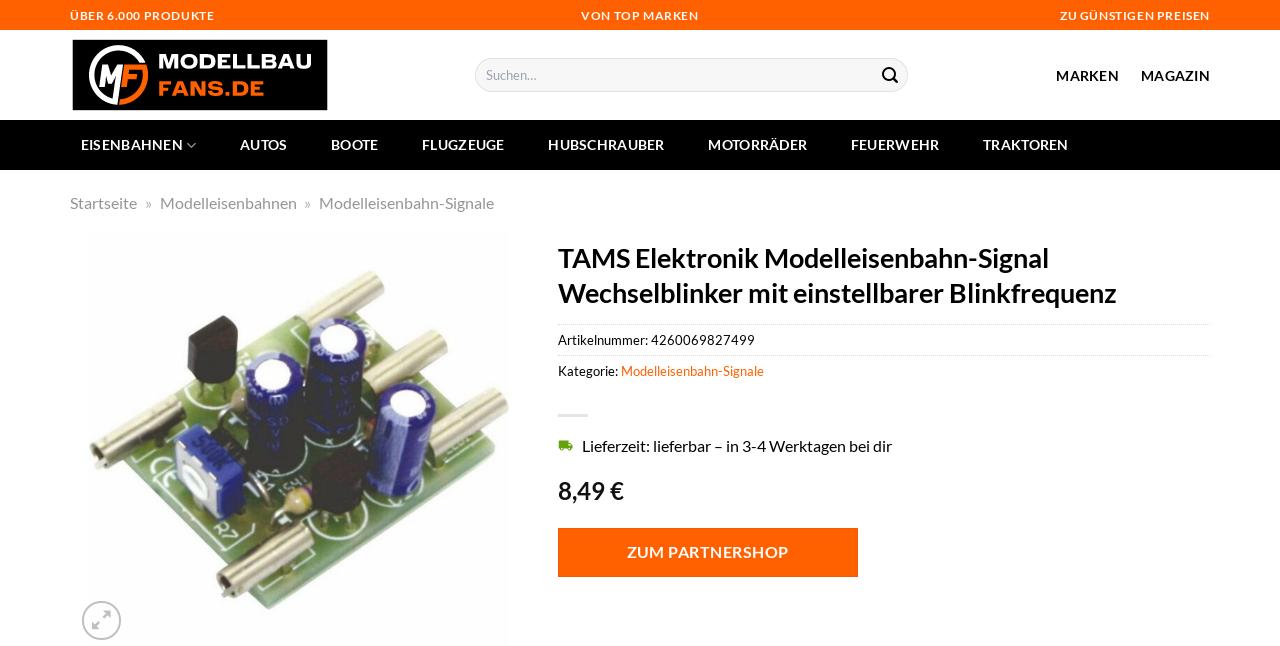

--- FILE ---
content_type: text/html; charset=UTF-8
request_url: https://www.modellbaufans.de/tams-elektronik-modelleisenbahn-signal-wechselblinker-mit-einstellbarer-blinkfrequenz/
body_size: 30953
content:
<!DOCTYPE html>
<html lang="de" class="loading-site no-js">
<head><meta charset="UTF-8" /><script>if(navigator.userAgent.match(/MSIE|Internet Explorer/i)||navigator.userAgent.match(/Trident\/7\..*?rv:11/i)){var href=document.location.href;if(!href.match(/[?&]nowprocket/)){if(href.indexOf("?")==-1){if(href.indexOf("#")==-1){document.location.href=href+"?nowprocket=1"}else{document.location.href=href.replace("#","?nowprocket=1#")}}else{if(href.indexOf("#")==-1){document.location.href=href+"&nowprocket=1"}else{document.location.href=href.replace("#","&nowprocket=1#")}}}}</script><script>class RocketLazyLoadScripts{constructor(){this.v="1.2.4",this.triggerEvents=["keydown","mousedown","mousemove","touchmove","touchstart","touchend","wheel"],this.userEventHandler=this._triggerListener.bind(this),this.touchStartHandler=this._onTouchStart.bind(this),this.touchMoveHandler=this._onTouchMove.bind(this),this.touchEndHandler=this._onTouchEnd.bind(this),this.clickHandler=this._onClick.bind(this),this.interceptedClicks=[],window.addEventListener("pageshow",t=>{this.persisted=t.persisted}),window.addEventListener("DOMContentLoaded",()=>{this._preconnect3rdParties()}),this.delayedScripts={normal:[],async:[],defer:[]},this.trash=[],this.allJQueries=[]}_addUserInteractionListener(t){if(document.hidden){t._triggerListener();return}this.triggerEvents.forEach(e=>window.addEventListener(e,t.userEventHandler,{passive:!0})),window.addEventListener("touchstart",t.touchStartHandler,{passive:!0}),window.addEventListener("mousedown",t.touchStartHandler),document.addEventListener("visibilitychange",t.userEventHandler)}_removeUserInteractionListener(){this.triggerEvents.forEach(t=>window.removeEventListener(t,this.userEventHandler,{passive:!0})),document.removeEventListener("visibilitychange",this.userEventHandler)}_onTouchStart(t){"HTML"!==t.target.tagName&&(window.addEventListener("touchend",this.touchEndHandler),window.addEventListener("mouseup",this.touchEndHandler),window.addEventListener("touchmove",this.touchMoveHandler,{passive:!0}),window.addEventListener("mousemove",this.touchMoveHandler),t.target.addEventListener("click",this.clickHandler),this._renameDOMAttribute(t.target,"onclick","rocket-onclick"),this._pendingClickStarted())}_onTouchMove(t){window.removeEventListener("touchend",this.touchEndHandler),window.removeEventListener("mouseup",this.touchEndHandler),window.removeEventListener("touchmove",this.touchMoveHandler,{passive:!0}),window.removeEventListener("mousemove",this.touchMoveHandler),t.target.removeEventListener("click",this.clickHandler),this._renameDOMAttribute(t.target,"rocket-onclick","onclick"),this._pendingClickFinished()}_onTouchEnd(){window.removeEventListener("touchend",this.touchEndHandler),window.removeEventListener("mouseup",this.touchEndHandler),window.removeEventListener("touchmove",this.touchMoveHandler,{passive:!0}),window.removeEventListener("mousemove",this.touchMoveHandler)}_onClick(t){t.target.removeEventListener("click",this.clickHandler),this._renameDOMAttribute(t.target,"rocket-onclick","onclick"),this.interceptedClicks.push(t),t.preventDefault(),t.stopPropagation(),t.stopImmediatePropagation(),this._pendingClickFinished()}_replayClicks(){window.removeEventListener("touchstart",this.touchStartHandler,{passive:!0}),window.removeEventListener("mousedown",this.touchStartHandler),this.interceptedClicks.forEach(t=>{t.target.dispatchEvent(new MouseEvent("click",{view:t.view,bubbles:!0,cancelable:!0}))})}_waitForPendingClicks(){return new Promise(t=>{this._isClickPending?this._pendingClickFinished=t:t()})}_pendingClickStarted(){this._isClickPending=!0}_pendingClickFinished(){this._isClickPending=!1}_renameDOMAttribute(t,e,r){t.hasAttribute&&t.hasAttribute(e)&&(event.target.setAttribute(r,event.target.getAttribute(e)),event.target.removeAttribute(e))}_triggerListener(){this._removeUserInteractionListener(this),"loading"===document.readyState?document.addEventListener("DOMContentLoaded",this._loadEverythingNow.bind(this)):this._loadEverythingNow()}_preconnect3rdParties(){let t=[];document.querySelectorAll("script[type=rocketlazyloadscript][data-rocket-src]").forEach(e=>{let r=e.getAttribute("data-rocket-src");if(r&&0!==r.indexOf("data:")){0===r.indexOf("//")&&(r=location.protocol+r);try{let i=new URL(r).origin;i!==location.origin&&t.push({src:i,crossOrigin:e.crossOrigin||"module"===e.getAttribute("data-rocket-type")})}catch(n){}}}),t=[...new Map(t.map(t=>[JSON.stringify(t),t])).values()],this._batchInjectResourceHints(t,"preconnect")}async _loadEverythingNow(){this.lastBreath=Date.now(),this._delayEventListeners(),this._delayJQueryReady(this),this._handleDocumentWrite(),this._registerAllDelayedScripts(),this._preloadAllScripts(),await this._loadScriptsFromList(this.delayedScripts.normal),await this._loadScriptsFromList(this.delayedScripts.defer),await this._loadScriptsFromList(this.delayedScripts.async);try{await this._triggerDOMContentLoaded(),await this._pendingWebpackRequests(this),await this._triggerWindowLoad()}catch(t){console.error(t)}window.dispatchEvent(new Event("rocket-allScriptsLoaded")),this._waitForPendingClicks().then(()=>{this._replayClicks()}),this._emptyTrash()}_registerAllDelayedScripts(){document.querySelectorAll("script[type=rocketlazyloadscript]").forEach(t=>{t.hasAttribute("data-rocket-src")?t.hasAttribute("async")&&!1!==t.async?this.delayedScripts.async.push(t):t.hasAttribute("defer")&&!1!==t.defer||"module"===t.getAttribute("data-rocket-type")?this.delayedScripts.defer.push(t):this.delayedScripts.normal.push(t):this.delayedScripts.normal.push(t)})}async _transformScript(t){if(await this._littleBreath(),!0===t.noModule&&"noModule"in HTMLScriptElement.prototype){t.setAttribute("data-rocket-status","skipped");return}return new Promise(navigator.userAgent.indexOf("Firefox/")>0||""===navigator.vendor?e=>{let r=document.createElement("script");[...t.attributes].forEach(t=>{let e=t.nodeName;"type"!==e&&("data-rocket-type"===e&&(e="type"),"data-rocket-src"===e&&(e="src"),r.setAttribute(e,t.nodeValue))}),t.text&&(r.text=t.text),r.hasAttribute("src")?(r.addEventListener("load",e),r.addEventListener("error",e)):(r.text=t.text,e());try{t.parentNode.replaceChild(r,t)}catch(i){e()}}:e=>{function r(){t.setAttribute("data-rocket-status","failed"),e()}try{let i=t.getAttribute("data-rocket-type"),n=t.getAttribute("data-rocket-src");i?(t.type=i,t.removeAttribute("data-rocket-type")):t.removeAttribute("type"),t.addEventListener("load",function r(){t.setAttribute("data-rocket-status","executed"),e()}),t.addEventListener("error",r),n?(t.removeAttribute("data-rocket-src"),t.src=n):t.src="data:text/javascript;base64,"+window.btoa(unescape(encodeURIComponent(t.text)))}catch(s){r()}})}async _loadScriptsFromList(t){let e=t.shift();return e&&e.isConnected?(await this._transformScript(e),this._loadScriptsFromList(t)):Promise.resolve()}_preloadAllScripts(){this._batchInjectResourceHints([...this.delayedScripts.normal,...this.delayedScripts.defer,...this.delayedScripts.async],"preload")}_batchInjectResourceHints(t,e){var r=document.createDocumentFragment();t.forEach(t=>{let i=t.getAttribute&&t.getAttribute("data-rocket-src")||t.src;if(i){let n=document.createElement("link");n.href=i,n.rel=e,"preconnect"!==e&&(n.as="script"),t.getAttribute&&"module"===t.getAttribute("data-rocket-type")&&(n.crossOrigin=!0),t.crossOrigin&&(n.crossOrigin=t.crossOrigin),t.integrity&&(n.integrity=t.integrity),r.appendChild(n),this.trash.push(n)}}),document.head.appendChild(r)}_delayEventListeners(){let t={};function e(e,r){!function e(r){!t[r]&&(t[r]={originalFunctions:{add:r.addEventListener,remove:r.removeEventListener},eventsToRewrite:[]},r.addEventListener=function(){arguments[0]=i(arguments[0]),t[r].originalFunctions.add.apply(r,arguments)},r.removeEventListener=function(){arguments[0]=i(arguments[0]),t[r].originalFunctions.remove.apply(r,arguments)});function i(e){return t[r].eventsToRewrite.indexOf(e)>=0?"rocket-"+e:e}}(e),t[e].eventsToRewrite.push(r)}function r(t,e){let r=t[e];Object.defineProperty(t,e,{get:()=>r||function(){},set(i){t["rocket"+e]=r=i}})}e(document,"DOMContentLoaded"),e(window,"DOMContentLoaded"),e(window,"load"),e(window,"pageshow"),e(document,"readystatechange"),r(document,"onreadystatechange"),r(window,"onload"),r(window,"onpageshow")}_delayJQueryReady(t){let e;function r(t){return t.split(" ").map(t=>"load"===t||0===t.indexOf("load.")?"rocket-jquery-load":t).join(" ")}function i(i){if(i&&i.fn&&!t.allJQueries.includes(i)){i.fn.ready=i.fn.init.prototype.ready=function(e){return t.domReadyFired?e.bind(document)(i):document.addEventListener("rocket-DOMContentLoaded",()=>e.bind(document)(i)),i([])};let n=i.fn.on;i.fn.on=i.fn.init.prototype.on=function(){return this[0]===window&&("string"==typeof arguments[0]||arguments[0]instanceof String?arguments[0]=r(arguments[0]):"object"==typeof arguments[0]&&Object.keys(arguments[0]).forEach(t=>{let e=arguments[0][t];delete arguments[0][t],arguments[0][r(t)]=e})),n.apply(this,arguments),this},t.allJQueries.push(i)}e=i}i(window.jQuery),Object.defineProperty(window,"jQuery",{get:()=>e,set(t){i(t)}})}async _pendingWebpackRequests(t){let e=document.querySelector("script[data-webpack]");async function r(){return new Promise(t=>{e.addEventListener("load",t),e.addEventListener("error",t)})}e&&(await r(),await t._requestAnimFrame(),await t._pendingWebpackRequests(t))}async _triggerDOMContentLoaded(){this.domReadyFired=!0,await this._littleBreath(),document.dispatchEvent(new Event("rocket-DOMContentLoaded")),await this._littleBreath(),window.dispatchEvent(new Event("rocket-DOMContentLoaded")),await this._littleBreath(),document.dispatchEvent(new Event("rocket-readystatechange")),await this._littleBreath(),document.rocketonreadystatechange&&document.rocketonreadystatechange()}async _triggerWindowLoad(){await this._littleBreath(),window.dispatchEvent(new Event("rocket-load")),await this._littleBreath(),window.rocketonload&&window.rocketonload(),await this._littleBreath(),this.allJQueries.forEach(t=>t(window).trigger("rocket-jquery-load")),await this._littleBreath();let t=new Event("rocket-pageshow");t.persisted=this.persisted,window.dispatchEvent(t),await this._littleBreath(),window.rocketonpageshow&&window.rocketonpageshow({persisted:this.persisted})}_handleDocumentWrite(){let t=new Map;document.write=document.writeln=function(e){let r=document.currentScript;r||console.error("WPRocket unable to document.write this: "+e);let i=document.createRange(),n=r.parentElement,s=t.get(r);void 0===s&&(s=r.nextSibling,t.set(r,s));let a=document.createDocumentFragment();i.setStart(a,0),a.appendChild(i.createContextualFragment(e)),n.insertBefore(a,s)}}async _littleBreath(){Date.now()-this.lastBreath>45&&(await this._requestAnimFrame(),this.lastBreath=Date.now())}async _requestAnimFrame(){return document.hidden?new Promise(t=>setTimeout(t)):new Promise(t=>requestAnimationFrame(t))}_emptyTrash(){this.trash.forEach(t=>t.remove())}static run(){let t=new RocketLazyLoadScripts;t._addUserInteractionListener(t)}}RocketLazyLoadScripts.run();</script>
	
	<link rel="profile" href="http://gmpg.org/xfn/11" />
	<link rel="pingback" href="https://www.modellbaufans.de/xmlrpc.php" />

	<script type="rocketlazyloadscript">(function(html){html.className = html.className.replace(/\bno-js\b/,'js')})(document.documentElement);</script>
<meta name='robots' content='index, follow, max-image-preview:large, max-snippet:-1, max-video-preview:-1' />
<link rel="preload" href="https://www.modellbaufans.de/wp-content/plugins/rate-my-post/public/css/fonts/ratemypost.ttf" type="font/ttf" as="font" crossorigin="anonymous"><meta name="viewport" content="width=device-width, initial-scale=1" />
	<!-- This site is optimized with the Yoast SEO plugin v26.8 - https://yoast.com/product/yoast-seo-wordpress/ -->
	<title>TAMS Elektronik Modelleisenbahn-Signal Wechselblinker mit einstellbarer Blinkfrequenz hier online kaufen</title>
	<meta name="description" content="Hier sehr günstig TAMS Elektronik Modelleisenbahn-Signal Wechselblinker mit einstellbarer Blinkfrequenz online kaufen. Täglicher und versicherter Versand direkt von unseren Partnern." />
	<link rel="canonical" href="https://www.modellbaufans.de/tams-elektronik-modelleisenbahn-signal-wechselblinker-mit-einstellbarer-blinkfrequenz/" />
	<meta property="og:locale" content="de_DE" />
	<meta property="og:type" content="article" />
	<meta property="og:title" content="TAMS Elektronik Modelleisenbahn-Signal Wechselblinker mit einstellbarer Blinkfrequenz hier online kaufen" />
	<meta property="og:description" content="Hier sehr günstig TAMS Elektronik Modelleisenbahn-Signal Wechselblinker mit einstellbarer Blinkfrequenz online kaufen. Täglicher und versicherter Versand direkt von unseren Partnern." />
	<meta property="og:url" content="https://www.modellbaufans.de/tams-elektronik-modelleisenbahn-signal-wechselblinker-mit-einstellbarer-blinkfrequenz/" />
	<meta property="og:site_name" content="Modellbaufans.de" />
	<meta property="article:modified_time" content="2025-11-02T06:04:11+00:00" />
	<meta property="og:image" content="https://www.modellbaufans.de/wp-content/uploads/2023/10/fad7fe7d-799a-5073-b207-db002f27940a.jpg" />
	<meta property="og:image:width" content="640" />
	<meta property="og:image:height" content="640" />
	<meta property="og:image:type" content="image/jpeg" />
	<meta name="twitter:card" content="summary_large_image" />
	<meta name="twitter:label1" content="Geschätzte Lesezeit" />
	<meta name="twitter:data1" content="6 Minuten" />
	<script type="application/ld+json" class="yoast-schema-graph">{"@context":"https://schema.org","@graph":[{"@type":"WebPage","@id":"https://www.modellbaufans.de/tams-elektronik-modelleisenbahn-signal-wechselblinker-mit-einstellbarer-blinkfrequenz/","url":"https://www.modellbaufans.de/tams-elektronik-modelleisenbahn-signal-wechselblinker-mit-einstellbarer-blinkfrequenz/","name":"TAMS Elektronik Modelleisenbahn-Signal Wechselblinker mit einstellbarer Blinkfrequenz hier online kaufen","isPartOf":{"@id":"https://www.modellbaufans.de/#website"},"primaryImageOfPage":{"@id":"https://www.modellbaufans.de/tams-elektronik-modelleisenbahn-signal-wechselblinker-mit-einstellbarer-blinkfrequenz/#primaryimage"},"image":{"@id":"https://www.modellbaufans.de/tams-elektronik-modelleisenbahn-signal-wechselblinker-mit-einstellbarer-blinkfrequenz/#primaryimage"},"thumbnailUrl":"https://www.modellbaufans.de/wp-content/uploads/2023/10/fad7fe7d-799a-5073-b207-db002f27940a.jpg","datePublished":"2023-10-30T16:23:44+00:00","dateModified":"2025-11-02T06:04:11+00:00","description":"Hier sehr günstig TAMS Elektronik Modelleisenbahn-Signal Wechselblinker mit einstellbarer Blinkfrequenz online kaufen. Täglicher und versicherter Versand direkt von unseren Partnern.","breadcrumb":{"@id":"https://www.modellbaufans.de/tams-elektronik-modelleisenbahn-signal-wechselblinker-mit-einstellbarer-blinkfrequenz/#breadcrumb"},"inLanguage":"de","potentialAction":[{"@type":"ReadAction","target":["https://www.modellbaufans.de/tams-elektronik-modelleisenbahn-signal-wechselblinker-mit-einstellbarer-blinkfrequenz/"]}]},{"@type":"ImageObject","inLanguage":"de","@id":"https://www.modellbaufans.de/tams-elektronik-modelleisenbahn-signal-wechselblinker-mit-einstellbarer-blinkfrequenz/#primaryimage","url":"https://www.modellbaufans.de/wp-content/uploads/2023/10/fad7fe7d-799a-5073-b207-db002f27940a.jpg","contentUrl":"https://www.modellbaufans.de/wp-content/uploads/2023/10/fad7fe7d-799a-5073-b207-db002f27940a.jpg","width":640,"height":640,"caption":"TAMS Elektronik Modelleisenbahn-Signal Wechselblinker mit einstellbarer Blinkfrequenz"},{"@type":"BreadcrumbList","@id":"https://www.modellbaufans.de/tams-elektronik-modelleisenbahn-signal-wechselblinker-mit-einstellbarer-blinkfrequenz/#breadcrumb","itemListElement":[{"@type":"ListItem","position":1,"name":"Startseite","item":"https://www.modellbaufans.de/"},{"@type":"ListItem","position":2,"name":"Shop","item":"https://www.modellbaufans.de/shop/"},{"@type":"ListItem","position":3,"name":"TAMS Elektronik Modelleisenbahn-Signal Wechselblinker mit einstellbarer Blinkfrequenz"}]},{"@type":"WebSite","@id":"https://www.modellbaufans.de/#website","url":"https://www.modellbaufans.de/","name":"Modellbaufans.de","description":"","publisher":{"@id":"https://www.modellbaufans.de/#organization"},"potentialAction":[{"@type":"SearchAction","target":{"@type":"EntryPoint","urlTemplate":"https://www.modellbaufans.de/?s={search_term_string}"},"query-input":{"@type":"PropertyValueSpecification","valueRequired":true,"valueName":"search_term_string"}}],"inLanguage":"de"},{"@type":"Organization","@id":"https://www.modellbaufans.de/#organization","name":"Modellbaufans.de","url":"https://www.modellbaufans.de/","logo":{"@type":"ImageObject","inLanguage":"de","@id":"https://www.modellbaufans.de/#/schema/logo/image/","url":"https://www.modellbaufans.de/wp-content/uploads/2023/10/modellbaufans-de-favicon.png","contentUrl":"https://www.modellbaufans.de/wp-content/uploads/2023/10/modellbaufans-de-favicon.png","width":593,"height":593,"caption":"Modellbaufans.de"},"image":{"@id":"https://www.modellbaufans.de/#/schema/logo/image/"}}]}</script>
	<!-- / Yoast SEO plugin. -->



<link rel='prefetch' href='https://www.modellbaufans.de/wp-content/themes/flatsome/assets/js/flatsome.js?ver=a0a7aee297766598a20e' />
<link rel='prefetch' href='https://www.modellbaufans.de/wp-content/themes/flatsome/assets/js/chunk.slider.js?ver=3.18.6' />
<link rel='prefetch' href='https://www.modellbaufans.de/wp-content/themes/flatsome/assets/js/chunk.popups.js?ver=3.18.6' />
<link rel='prefetch' href='https://www.modellbaufans.de/wp-content/themes/flatsome/assets/js/chunk.tooltips.js?ver=3.18.6' />
<link rel='prefetch' href='https://www.modellbaufans.de/wp-content/themes/flatsome/assets/js/woocommerce.js?ver=49415fe6a9266f32f1f2' />
<style id='wp-img-auto-sizes-contain-inline-css' type='text/css'>
img:is([sizes=auto i],[sizes^="auto," i]){contain-intrinsic-size:3000px 1500px}
/*# sourceURL=wp-img-auto-sizes-contain-inline-css */
</style>
<link data-minify="1" rel='stylesheet' id='maintenanceLayer-css' href='https://www.modellbaufans.de/wp-content/cache/min/1/wp-content/plugins/dailylead_maintenance/css/layer.css?ver=1765708805' type='text/css' media='all' />
<link data-minify="1" rel='stylesheet' id='rate-my-post-css' href='https://www.modellbaufans.de/wp-content/cache/min/1/wp-content/plugins/rate-my-post/public/css/rate-my-post.css?ver=1765708805' type='text/css' media='all' />
<style id='rate-my-post-inline-css' type='text/css'>
.rmp-widgets-container p {  font-size: 12px;}.rmp-rating-widget .rmp-icon--ratings {  font-size: 12px;}
/*# sourceURL=rate-my-post-inline-css */
</style>
<link rel='stylesheet' id='photoswipe-css' href='https://www.modellbaufans.de/wp-content/plugins/woocommerce/assets/css/photoswipe/photoswipe.min.css?ver=9.4.2' type='text/css' media='all' />
<link rel='stylesheet' id='photoswipe-default-skin-css' href='https://www.modellbaufans.de/wp-content/plugins/woocommerce/assets/css/photoswipe/default-skin/default-skin.min.css?ver=9.4.2' type='text/css' media='all' />
<style id='woocommerce-inline-inline-css' type='text/css'>
.woocommerce form .form-row .required { visibility: visible; }
/*# sourceURL=woocommerce-inline-inline-css */
</style>
<link rel='stylesheet' id='ez-toc-css' href='https://www.modellbaufans.de/wp-content/plugins/easy-table-of-contents/assets/css/screen.min.css?ver=2.0.80' type='text/css' media='all' />
<style id='ez-toc-inline-css' type='text/css'>
div#ez-toc-container .ez-toc-title {font-size: 120%;}div#ez-toc-container .ez-toc-title {font-weight: 500;}div#ez-toc-container ul li , div#ez-toc-container ul li a {font-size: 95%;}div#ez-toc-container ul li , div#ez-toc-container ul li a {font-weight: 500;}div#ez-toc-container nav ul ul li {font-size: 90%;}div#ez-toc-container {background: #fff;border: 1px solid #000000;}div#ez-toc-container p.ez-toc-title , #ez-toc-container .ez_toc_custom_title_icon , #ez-toc-container .ez_toc_custom_toc_icon {color: #000000;}div#ez-toc-container ul.ez-toc-list a {color: #000000;}div#ez-toc-container ul.ez-toc-list a:hover {color: #000000;}div#ez-toc-container ul.ez-toc-list a:visited {color: #000000;}.ez-toc-counter nav ul li a::before {color: ;}.ez-toc-box-title {font-weight: bold; margin-bottom: 10px; text-align: center; text-transform: uppercase; letter-spacing: 1px; color: #666; padding-bottom: 5px;position:absolute;top:-4%;left:5%;background-color: inherit;transition: top 0.3s ease;}.ez-toc-box-title.toc-closed {top:-25%;}
.ez-toc-container-direction {direction: ltr;}.ez-toc-counter ul{counter-reset: item ;}.ez-toc-counter nav ul li a::before {content: counters(item, '.', decimal) '. ';display: inline-block;counter-increment: item;flex-grow: 0;flex-shrink: 0;margin-right: .2em; float: left; }.ez-toc-widget-direction {direction: ltr;}.ez-toc-widget-container ul{counter-reset: item ;}.ez-toc-widget-container nav ul li a::before {content: counters(item, '.', decimal) '. ';display: inline-block;counter-increment: item;flex-grow: 0;flex-shrink: 0;margin-right: .2em; float: left; }
/*# sourceURL=ez-toc-inline-css */
</style>
<link data-minify="1" rel='stylesheet' id='flatsome-main-css' href='https://www.modellbaufans.de/wp-content/cache/min/1/wp-content/themes/flatsome/assets/css/flatsome.css?ver=1765708805' type='text/css' media='all' />
<style id='flatsome-main-inline-css' type='text/css'>
@font-face {
				font-family: "fl-icons";
				font-display: block;
				src: url(https://www.modellbaufans.de/wp-content/themes/flatsome/assets/css/icons/fl-icons.eot?v=3.18.6);
				src:
					url(https://www.modellbaufans.de/wp-content/themes/flatsome/assets/css/icons/fl-icons.eot#iefix?v=3.18.6) format("embedded-opentype"),
					url(https://www.modellbaufans.de/wp-content/themes/flatsome/assets/css/icons/fl-icons.woff2?v=3.18.6) format("woff2"),
					url(https://www.modellbaufans.de/wp-content/themes/flatsome/assets/css/icons/fl-icons.ttf?v=3.18.6) format("truetype"),
					url(https://www.modellbaufans.de/wp-content/themes/flatsome/assets/css/icons/fl-icons.woff?v=3.18.6) format("woff"),
					url(https://www.modellbaufans.de/wp-content/themes/flatsome/assets/css/icons/fl-icons.svg?v=3.18.6#fl-icons) format("svg");
			}
/*# sourceURL=flatsome-main-inline-css */
</style>
<link data-minify="1" rel='stylesheet' id='flatsome-shop-css' href='https://www.modellbaufans.de/wp-content/cache/min/1/wp-content/themes/flatsome/assets/css/flatsome-shop.css?ver=1765708805' type='text/css' media='all' />
<script data-minify="1" type="text/javascript" src="https://www.modellbaufans.de/wp-content/cache/min/1/wp-content/plugins/dailylead_maintenance/js/layerShow.js?ver=1765708805" id="maintenanceLayerShow-js" defer></script>
<script data-minify="1" type="text/javascript" src="https://www.modellbaufans.de/wp-content/cache/min/1/wp-content/plugins/dailylead_maintenance/js/layer.js?ver=1765708805" id="maintenanceLayer-js" defer></script>
<script type="rocketlazyloadscript" data-rocket-type="text/javascript" data-rocket-src="https://www.modellbaufans.de/wp-includes/js/jquery/jquery.min.js?ver=3.7.1" id="jquery-core-js" defer></script>
<script type="rocketlazyloadscript" data-rocket-type="text/javascript" data-rocket-src="https://www.modellbaufans.de/wp-content/plugins/woocommerce/assets/js/jquery-blockui/jquery.blockUI.min.js?ver=2.7.0-wc.9.4.2" id="jquery-blockui-js" data-wp-strategy="defer" defer></script>
<script type="text/javascript" id="wc-add-to-cart-js-extra">
/* <![CDATA[ */
var wc_add_to_cart_params = {"ajax_url":"/wp-admin/admin-ajax.php","wc_ajax_url":"/?wc-ajax=%%endpoint%%","i18n_view_cart":"Warenkorb anzeigen","cart_url":"https://www.modellbaufans.de","is_cart":"","cart_redirect_after_add":"no"};
//# sourceURL=wc-add-to-cart-js-extra
/* ]]> */
</script>
<script type="rocketlazyloadscript" data-rocket-type="text/javascript" data-rocket-src="https://www.modellbaufans.de/wp-content/plugins/woocommerce/assets/js/frontend/add-to-cart.min.js?ver=9.4.2" id="wc-add-to-cart-js" defer="defer" data-wp-strategy="defer"></script>
<script type="rocketlazyloadscript" data-rocket-type="text/javascript" data-rocket-src="https://www.modellbaufans.de/wp-content/plugins/woocommerce/assets/js/photoswipe/photoswipe.min.js?ver=4.1.1-wc.9.4.2" id="photoswipe-js" defer="defer" data-wp-strategy="defer"></script>
<script type="rocketlazyloadscript" data-rocket-type="text/javascript" data-rocket-src="https://www.modellbaufans.de/wp-content/plugins/woocommerce/assets/js/photoswipe/photoswipe-ui-default.min.js?ver=4.1.1-wc.9.4.2" id="photoswipe-ui-default-js" defer="defer" data-wp-strategy="defer"></script>
<script type="text/javascript" id="wc-single-product-js-extra">
/* <![CDATA[ */
var wc_single_product_params = {"i18n_required_rating_text":"Bitte w\u00e4hle eine Bewertung","review_rating_required":"yes","flexslider":{"rtl":false,"animation":"slide","smoothHeight":true,"directionNav":false,"controlNav":"thumbnails","slideshow":false,"animationSpeed":500,"animationLoop":false,"allowOneSlide":false},"zoom_enabled":"","zoom_options":[],"photoswipe_enabled":"1","photoswipe_options":{"shareEl":false,"closeOnScroll":false,"history":false,"hideAnimationDuration":0,"showAnimationDuration":0},"flexslider_enabled":""};
//# sourceURL=wc-single-product-js-extra
/* ]]> */
</script>
<script type="rocketlazyloadscript" data-rocket-type="text/javascript" data-rocket-src="https://www.modellbaufans.de/wp-content/plugins/woocommerce/assets/js/frontend/single-product.min.js?ver=9.4.2" id="wc-single-product-js" defer="defer" data-wp-strategy="defer"></script>
<script type="rocketlazyloadscript" data-rocket-type="text/javascript" data-rocket-src="https://www.modellbaufans.de/wp-content/plugins/woocommerce/assets/js/js-cookie/js.cookie.min.js?ver=2.1.4-wc.9.4.2" id="js-cookie-js" data-wp-strategy="defer" defer></script>
<style>.woocommerce-product-gallery{ opacity: 1 !important; }</style><script type="rocketlazyloadscript">
  var _paq = window._paq = window._paq || [];
  /* tracker methods like "setCustomDimension" should be called before "trackPageView" */
  _paq.push(['trackPageView']);
  _paq.push(['enableLinkTracking']);
  (function() {
    var u="https://stats.dailylead.de/";
    _paq.push(['setTrackerUrl', u+'matomo.php']);
    _paq.push(['setSiteId', '181']);
    var d=document, g=d.createElement('script'), s=d.getElementsByTagName('script')[0];
    g.async=true; g.src=u+'matomo.js'; s.parentNode.insertBefore(g,s);
  })();
</script>
<script type="rocketlazyloadscript" data-minify="1" data-host="https://digistats.de" data-dnt="false" data-rocket-src="https://www.modellbaufans.de/wp-content/cache/min/1/js/script.js?ver=1765708805" id="ZwSg9rf6GA" async defer></script>	<noscript><style>.woocommerce-product-gallery{ opacity: 1 !important; }</style></noscript>
	<style class='wp-fonts-local' type='text/css'>
@font-face{font-family:Inter;font-style:normal;font-weight:300 900;font-display:fallback;src:url('https://www.modellbaufans.de/wp-content/plugins/woocommerce/assets/fonts/Inter-VariableFont_slnt,wght.woff2') format('woff2');font-stretch:normal;}
@font-face{font-family:Cardo;font-style:normal;font-weight:400;font-display:fallback;src:url('https://www.modellbaufans.de/wp-content/plugins/woocommerce/assets/fonts/cardo_normal_400.woff2') format('woff2');}
</style>
<link rel="icon" href="https://www.modellbaufans.de/wp-content/uploads/2023/10/cropped-modellbaufans-de-favicon-32x32.png" sizes="32x32" />
<link rel="icon" href="https://www.modellbaufans.de/wp-content/uploads/2023/10/cropped-modellbaufans-de-favicon-192x192.png" sizes="192x192" />
<link rel="apple-touch-icon" href="https://www.modellbaufans.de/wp-content/uploads/2023/10/cropped-modellbaufans-de-favicon-180x180.png" />
<meta name="msapplication-TileImage" content="https://www.modellbaufans.de/wp-content/uploads/2023/10/cropped-modellbaufans-de-favicon-270x270.png" />
<style id="custom-css" type="text/css">:root {--primary-color: #ff6100;--fs-color-primary: #ff6100;--fs-color-secondary: #ff6100;--fs-color-success: #7a9c59;--fs-color-alert: #b20000;--fs-experimental-link-color: #ff6100;--fs-experimental-link-color-hover: #000000;}.tooltipster-base {--tooltip-color: #fff;--tooltip-bg-color: #000;}.off-canvas-right .mfp-content, .off-canvas-left .mfp-content {--drawer-width: 300px;}.off-canvas .mfp-content.off-canvas-cart {--drawer-width: 360px;}.container-width, .full-width .ubermenu-nav, .container, .row{max-width: 1170px}.row.row-collapse{max-width: 1140px}.row.row-small{max-width: 1162.5px}.row.row-large{max-width: 1200px}.header-main{height: 90px}#logo img{max-height: 90px}#logo{width:260px;}.header-bottom{min-height: 45px}.header-top{min-height: 30px}.transparent .header-main{height: 90px}.transparent #logo img{max-height: 90px}.has-transparent + .page-title:first-of-type,.has-transparent + #main > .page-title,.has-transparent + #main > div > .page-title,.has-transparent + #main .page-header-wrapper:first-of-type .page-title{padding-top: 170px;}.header.show-on-scroll,.stuck .header-main{height:70px!important}.stuck #logo img{max-height: 70px!important}.search-form{ width: 60%;}.header-bg-color {background-color: #ffffff}.header-bottom {background-color: #000000}.stuck .header-main .nav > li > a{line-height: 50px }.header-bottom-nav > li > a{line-height: 50px }@media (max-width: 549px) {.header-main{height: 70px}#logo img{max-height: 70px}}body{color: #000000}h1,h2,h3,h4,h5,h6,.heading-font{color: #000000;}body{font-family: Lato, sans-serif;}body {font-weight: 400;font-style: normal;}.nav > li > a {font-family: Lato, sans-serif;}.mobile-sidebar-levels-2 .nav > li > ul > li > a {font-family: Lato, sans-serif;}.nav > li > a,.mobile-sidebar-levels-2 .nav > li > ul > li > a {font-weight: 700;font-style: normal;}h1,h2,h3,h4,h5,h6,.heading-font, .off-canvas-center .nav-sidebar.nav-vertical > li > a{font-family: Lato, sans-serif;}h1,h2,h3,h4,h5,h6,.heading-font,.banner h1,.banner h2 {font-weight: 700;font-style: normal;}.alt-font{font-family: "Dancing Script", sans-serif;}.alt-font {font-weight: 400!important;font-style: normal!important;}.header:not(.transparent) .header-nav-main.nav > li > a {color: #000000;}.header:not(.transparent) .header-bottom-nav.nav > li > a{color: #ffffff;}.widget:where(:not(.widget_shopping_cart)) a{color: #000000;}.widget:where(:not(.widget_shopping_cart)) a:hover{color: #ff6100;}.widget .tagcloud a:hover{border-color: #ff6100; background-color: #ff6100;}.has-equal-box-heights .box-image {padding-top: 100%;}@media screen and (min-width: 550px){.products .box-vertical .box-image{min-width: 300px!important;width: 300px!important;}}.header-main .social-icons,.header-main .cart-icon strong,.header-main .menu-title,.header-main .header-button > .button.is-outline,.header-main .nav > li > a > i:not(.icon-angle-down){color: #000000!important;}.header-main .header-button > .button.is-outline,.header-main .cart-icon strong:after,.header-main .cart-icon strong{border-color: #000000!important;}.header-main .header-button > .button:not(.is-outline){background-color: #000000!important;}.header-main .current-dropdown .cart-icon strong,.header-main .header-button > .button:hover,.header-main .header-button > .button:hover i,.header-main .header-button > .button:hover span{color:#FFF!important;}.header-main .menu-title:hover,.header-main .social-icons a:hover,.header-main .header-button > .button.is-outline:hover,.header-main .nav > li > a:hover > i:not(.icon-angle-down){color: #000000!important;}.header-main .current-dropdown .cart-icon strong,.header-main .header-button > .button:hover{background-color: #000000!important;}.header-main .current-dropdown .cart-icon strong:after,.header-main .current-dropdown .cart-icon strong,.header-main .header-button > .button:hover{border-color: #000000!important;}.absolute-footer, html{background-color: #f0f0f0}.page-title-small + main .product-container > .row{padding-top:0;}.nav-vertical-fly-out > li + li {border-top-width: 1px; border-top-style: solid;}/* Custom CSS */.header-vertical-menu__fly-out .current-dropdown.menu-item .nav-dropdown {display: block;}.header-vertical-menu__opener {font-size: initial;}.off-canvas-right .mfp-content, .off-canvas-left .mfp-content {max-width: 320px;width:100%}.off-canvas-left.mfp-ready .mfp-close {color: black;}.product-summary .woocommerce-Price-currencySymbol {font-size: inherit;vertical-align: inherit;margin-top: inherit;}.product-section-title-related {text-align: center;padding-top: 45px;}.yith-wcwl-add-to-wishlist {margin-top: 10px;margin-bottom: 30px;}.page-title {margin-top: 20px;}@media screen and (min-width: 850px) {.page-title-inner {padding-top: 0;min-height: auto;}}/*** START Sticky Banner ***/.sticky-add-to-cart__product img {display: none;}.sticky-add-to-cart__product .product-title-small {display: none;}.sticky-add-to-cart--active .cart {padding-top: 5px;padding-bottom: 5px;max-width: 250px;flex-grow: 1;font-size: smaller;margin-bottom: 0;}.sticky-add-to-cart.sticky-add-to-cart--active .single_add_to_cart_button{margin: 0;padding-top: 10px;padding-bottom: 10px;border-radius: 99px;width: 100%;line-height: 1.5;}.single_add_to_cart_button,.sticky-add-to-cart:not(.sticky-add-to-cart--active) .single_add_to_cart_button {padding: 5px;max-width: 300px;width:100%;margin:0;}.sticky-add-to-cart--active {-webkit-backdrop-filter: blur(7px);backdrop-filter: blur(7px);display: flex;justify-content: center;padding: 3px 10px;}.sticky-add-to-cart__product .product-title-small {height: 14px;overflow: hidden;}.sticky-add-to-cart--active .woocommerce-variation-price, .sticky-add-to-cart--active .product-page-price {font-size: 24px;}.sticky-add-to-cart--active .price del {font-size: 50%;margin-bottom: 4px;}.sticky-add-to-cart--active .price del::after {width: 50%;}.sticky-add-to-cart__product {margin-right: 5px;}/*** END Sticky Banner ***/.yadore {display: grid;grid-template-columns: repeat(4,minmax(0,1fr));gap:1rem;}.col-4 .yadore {display: grid;grid-template-columns: repeat(4,minmax(0,1fr));gap:1rem;}.yadore .yadore-item {background: #fff;border-radius: 15px;}.yadore .yadore-item li.delivery_time,.yadore .yadore-item li.stock_status,.yadore .yadore-item li.stock_status.nicht {list-style-type: none;padding: 0px 0 0px 24px;margin: 0px!important;}.yadore .yadore-item img:not(.logo) {min-height: 170px;max-height: 170px;}.yadore .yadore-item img.logo {max-width: 70px;max-height: 30px;}.ayo-logo-name {margin-top: 12px;display: block;white-space: nowrap;font-size: xx-small;}.product-info {display: flex;flex-direction: column;padding-bottom: 0;}.product-info.product-title {order: 1;}.product-info .is-divider {order: 2;}.product-info .product-short-description {order: 3;}.product-info .product-short-description li {list-style-type: none;padding: 0px 0 0px 24px;margin: 0px 0px 3px 0px!important;}li.delivery_time,.product-info .product-short-description li.delivery_time {background: url([data-uri]) no-repeat left center;}li.delivery_time,.product-info .product-short-description li.delivery_time {background: url([data-uri]) no-repeat left center;}li.stock_status,.product-info .product-short-description li.stock_status {background: url([data-uri]) no-repeat left center;}li.stock_status.nicht,.product-info .product-short-description li.stock_status.nicht {background: url([data-uri]) no-repeat left center;}.product-info .price-wrapper {order: 4;}.product-info .price-wrapper .price {margin: 0;}.product-info .cart,.product-info .sticky-add-to-cart-wrapper {order:5;margin: 25px 0;}.product-info .yith-wcwl-add-to-wishlist {order: 6;margin: 0;}.overflow-hidden { overflow: hidden;}.overflow-hidden.banner h3 {line-height: 0;}.nowrap { white-space: nowrap;}.height-40 {height: 40px !important;}.m-0 {margin: 0 !important;}a.stretched-link:after {position: absolute;top: 0;right: 0;bottom: 0;left: 0;pointer-events: auto;content: "";background-color: rgba(0,0,0,0.0);z-index: 1;}.z-index-0 {z-index: 0;}.z-index-10 {z-index: 10;}.price del {text-decoration-line: none;position: relative;}.price del::after {content: '';position: absolute;border-top: 2px solid red;width: 100%;height: 100%;left: 0;transform: rotate(-10deg);top: 50%;}.product-small.box .box-image .image-cover img {object-fit: contain;}.product-small.box .box-image {text-align: center;}.product-small.box .box-text .title-wrapper {max-height: 75px;overflow: hidden;margin-bottom: 15px;}.woocommerce-product-gallery__wrapper .woocommerce-product-gallery__image a img {max-height: 420px;width: auto;margin: 0 auto;display: block;}.has-equal-box-heights .box-image img {-o-object-fit: contain;object-fit: contain;}/* START Mobile Menu */.off-canvas-left .mfp-content, .off-canvas-right .mfp-content {width: 85%;max-width: 360px;}.off-canvas-left .mfp-content .nav>li>a, .off-canvas-right .mfp-content .nav>li>a,.mobile-sidebar-levels-2 .nav-slide>li>.sub-menu>li:not(.nav-slide-header)>a, .mobile-sidebar-levels-2 .nav-slide>li>ul.children>li:not(.nav-slide-header)>a {font-size: 1.1em;color: #000;}.mobile-sidebar-levels-2 .nav-slide>li>.sub-menu>li:not(.nav-slide-header)>a, .mobile-sidebar-levels-2 .nav-slide>li>ul.children>li:not(.nav-slide-header)>a {text-transform: none;}/* END Mobile Menu *//*** START MENU frühes umschalten auf MobileCSS ***/@media (min-width: 850px) and (max-width: 1100px) {header [data-show=show-for-medium], header .show-for-medium {display: block !important;}}@media (max-width: 1100px) {header [data-show=hide-for-medium], header .hide-for-medium {display: none !important;}.medium-logo-center .logo {-webkit-box-ordinal-group: 2;-ms-flex-order: 2;order: 2;}header .show-for-medium.flex-right {-webkit-box-ordinal-group: 3;-ms-flex-order: 3;order: 3;}.medium-logo-center .logo img {margin: 0 auto;}}/*** END MENUfrühes umschalten auf MobileCSS ***/#masthead .flex-left .header-nav.header-nav-main.nav.nav-left {-webkit-box-pack: center;-ms-flex-pack: center;justify-content: center;}.logo-left .logo {margin-left: 0;margin-right: 0px;}.product-title a {color: #000000;}.product-title a:hover {color: var(--fs-experimental-link-color);}/* Custom CSS Tablet */@media (max-width: 849px){.nav li a,.nav-vertical>li>ul li a,.nav-slide-header .toggle,.mobile-sidebar-levels-2 .nav-slide>li>ul.children>li>a, .mobile-sidebar-levels-2 .nav-slide>li>.sub-menu>li>a {color: #000 !important;opacity: 1;}/*** START Sticky Banner ***/.sticky-add-to-cart--active {justify-content: space-between;font-size: .9em;}/*** END Sticky Banner ***/.post-title.is-large {font-size: 1.75em;}}/* Custom CSS Mobile */@media (max-width: 549px){/*** START Sticky Banner ***/.sticky-add-to-cart:not(.sticky-add-to-cart--active) {width: 100% !important;max-width: 100%;}.sticky-add-to-cart:not(.sticky-add-to-cart--active) .single_add_to_cart_button {padding: 5px 25px;max-width: 100%;}/*** END Sticky Banner ***/.single_add_to_cart_button {padding: 5px 25px;max-width: 100%;width: 100%;}.yadore,.col-4 .yadore {grid-template-columns: repeat(1,minmax(0,1fr));}}.label-new.menu-item > a:after{content:"Neu";}.label-hot.menu-item > a:after{content:"Hot";}.label-sale.menu-item > a:after{content:"Aktion";}.label-popular.menu-item > a:after{content:"Beliebt";}</style><style id="kirki-inline-styles">/* latin-ext */
@font-face {
  font-family: 'Lato';
  font-style: normal;
  font-weight: 400;
  font-display: swap;
  src: url(https://www.modellbaufans.de/wp-content/fonts/lato/S6uyw4BMUTPHjxAwXjeu.woff2) format('woff2');
  unicode-range: U+0100-02BA, U+02BD-02C5, U+02C7-02CC, U+02CE-02D7, U+02DD-02FF, U+0304, U+0308, U+0329, U+1D00-1DBF, U+1E00-1E9F, U+1EF2-1EFF, U+2020, U+20A0-20AB, U+20AD-20C0, U+2113, U+2C60-2C7F, U+A720-A7FF;
}
/* latin */
@font-face {
  font-family: 'Lato';
  font-style: normal;
  font-weight: 400;
  font-display: swap;
  src: url(https://www.modellbaufans.de/wp-content/fonts/lato/S6uyw4BMUTPHjx4wXg.woff2) format('woff2');
  unicode-range: U+0000-00FF, U+0131, U+0152-0153, U+02BB-02BC, U+02C6, U+02DA, U+02DC, U+0304, U+0308, U+0329, U+2000-206F, U+20AC, U+2122, U+2191, U+2193, U+2212, U+2215, U+FEFF, U+FFFD;
}
/* latin-ext */
@font-face {
  font-family: 'Lato';
  font-style: normal;
  font-weight: 700;
  font-display: swap;
  src: url(https://www.modellbaufans.de/wp-content/fonts/lato/S6u9w4BMUTPHh6UVSwaPGR_p.woff2) format('woff2');
  unicode-range: U+0100-02BA, U+02BD-02C5, U+02C7-02CC, U+02CE-02D7, U+02DD-02FF, U+0304, U+0308, U+0329, U+1D00-1DBF, U+1E00-1E9F, U+1EF2-1EFF, U+2020, U+20A0-20AB, U+20AD-20C0, U+2113, U+2C60-2C7F, U+A720-A7FF;
}
/* latin */
@font-face {
  font-family: 'Lato';
  font-style: normal;
  font-weight: 700;
  font-display: swap;
  src: url(https://www.modellbaufans.de/wp-content/fonts/lato/S6u9w4BMUTPHh6UVSwiPGQ.woff2) format('woff2');
  unicode-range: U+0000-00FF, U+0131, U+0152-0153, U+02BB-02BC, U+02C6, U+02DA, U+02DC, U+0304, U+0308, U+0329, U+2000-206F, U+20AC, U+2122, U+2191, U+2193, U+2212, U+2215, U+FEFF, U+FFFD;
}/* vietnamese */
@font-face {
  font-family: 'Dancing Script';
  font-style: normal;
  font-weight: 400;
  font-display: swap;
  src: url(https://www.modellbaufans.de/wp-content/fonts/dancing-script/If2cXTr6YS-zF4S-kcSWSVi_sxjsohD9F50Ruu7BMSo3Rep8ltA.woff2) format('woff2');
  unicode-range: U+0102-0103, U+0110-0111, U+0128-0129, U+0168-0169, U+01A0-01A1, U+01AF-01B0, U+0300-0301, U+0303-0304, U+0308-0309, U+0323, U+0329, U+1EA0-1EF9, U+20AB;
}
/* latin-ext */
@font-face {
  font-family: 'Dancing Script';
  font-style: normal;
  font-weight: 400;
  font-display: swap;
  src: url(https://www.modellbaufans.de/wp-content/fonts/dancing-script/If2cXTr6YS-zF4S-kcSWSVi_sxjsohD9F50Ruu7BMSo3ROp8ltA.woff2) format('woff2');
  unicode-range: U+0100-02BA, U+02BD-02C5, U+02C7-02CC, U+02CE-02D7, U+02DD-02FF, U+0304, U+0308, U+0329, U+1D00-1DBF, U+1E00-1E9F, U+1EF2-1EFF, U+2020, U+20A0-20AB, U+20AD-20C0, U+2113, U+2C60-2C7F, U+A720-A7FF;
}
/* latin */
@font-face {
  font-family: 'Dancing Script';
  font-style: normal;
  font-weight: 400;
  font-display: swap;
  src: url(https://www.modellbaufans.de/wp-content/fonts/dancing-script/If2cXTr6YS-zF4S-kcSWSVi_sxjsohD9F50Ruu7BMSo3Sup8.woff2) format('woff2');
  unicode-range: U+0000-00FF, U+0131, U+0152-0153, U+02BB-02BC, U+02C6, U+02DA, U+02DC, U+0304, U+0308, U+0329, U+2000-206F, U+20AC, U+2122, U+2191, U+2193, U+2212, U+2215, U+FEFF, U+FFFD;
}</style><noscript><style id="rocket-lazyload-nojs-css">.rll-youtube-player, [data-lazy-src]{display:none !important;}</style></noscript><link data-minify="1" rel='stylesheet' id='wc-blocks-style-css' href='https://www.modellbaufans.de/wp-content/cache/min/1/wp-content/plugins/woocommerce/assets/client/blocks/wc-blocks.css?ver=1765708805' type='text/css' media='all' />
<style id='global-styles-inline-css' type='text/css'>
:root{--wp--preset--aspect-ratio--square: 1;--wp--preset--aspect-ratio--4-3: 4/3;--wp--preset--aspect-ratio--3-4: 3/4;--wp--preset--aspect-ratio--3-2: 3/2;--wp--preset--aspect-ratio--2-3: 2/3;--wp--preset--aspect-ratio--16-9: 16/9;--wp--preset--aspect-ratio--9-16: 9/16;--wp--preset--color--black: #000000;--wp--preset--color--cyan-bluish-gray: #abb8c3;--wp--preset--color--white: #ffffff;--wp--preset--color--pale-pink: #f78da7;--wp--preset--color--vivid-red: #cf2e2e;--wp--preset--color--luminous-vivid-orange: #ff6900;--wp--preset--color--luminous-vivid-amber: #fcb900;--wp--preset--color--light-green-cyan: #7bdcb5;--wp--preset--color--vivid-green-cyan: #00d084;--wp--preset--color--pale-cyan-blue: #8ed1fc;--wp--preset--color--vivid-cyan-blue: #0693e3;--wp--preset--color--vivid-purple: #9b51e0;--wp--preset--color--primary: #ff6100;--wp--preset--color--secondary: #ff6100;--wp--preset--color--success: #7a9c59;--wp--preset--color--alert: #b20000;--wp--preset--gradient--vivid-cyan-blue-to-vivid-purple: linear-gradient(135deg,rgb(6,147,227) 0%,rgb(155,81,224) 100%);--wp--preset--gradient--light-green-cyan-to-vivid-green-cyan: linear-gradient(135deg,rgb(122,220,180) 0%,rgb(0,208,130) 100%);--wp--preset--gradient--luminous-vivid-amber-to-luminous-vivid-orange: linear-gradient(135deg,rgb(252,185,0) 0%,rgb(255,105,0) 100%);--wp--preset--gradient--luminous-vivid-orange-to-vivid-red: linear-gradient(135deg,rgb(255,105,0) 0%,rgb(207,46,46) 100%);--wp--preset--gradient--very-light-gray-to-cyan-bluish-gray: linear-gradient(135deg,rgb(238,238,238) 0%,rgb(169,184,195) 100%);--wp--preset--gradient--cool-to-warm-spectrum: linear-gradient(135deg,rgb(74,234,220) 0%,rgb(151,120,209) 20%,rgb(207,42,186) 40%,rgb(238,44,130) 60%,rgb(251,105,98) 80%,rgb(254,248,76) 100%);--wp--preset--gradient--blush-light-purple: linear-gradient(135deg,rgb(255,206,236) 0%,rgb(152,150,240) 100%);--wp--preset--gradient--blush-bordeaux: linear-gradient(135deg,rgb(254,205,165) 0%,rgb(254,45,45) 50%,rgb(107,0,62) 100%);--wp--preset--gradient--luminous-dusk: linear-gradient(135deg,rgb(255,203,112) 0%,rgb(199,81,192) 50%,rgb(65,88,208) 100%);--wp--preset--gradient--pale-ocean: linear-gradient(135deg,rgb(255,245,203) 0%,rgb(182,227,212) 50%,rgb(51,167,181) 100%);--wp--preset--gradient--electric-grass: linear-gradient(135deg,rgb(202,248,128) 0%,rgb(113,206,126) 100%);--wp--preset--gradient--midnight: linear-gradient(135deg,rgb(2,3,129) 0%,rgb(40,116,252) 100%);--wp--preset--font-size--small: 13px;--wp--preset--font-size--medium: 20px;--wp--preset--font-size--large: 36px;--wp--preset--font-size--x-large: 42px;--wp--preset--font-family--inter: "Inter", sans-serif;--wp--preset--font-family--cardo: Cardo;--wp--preset--spacing--20: 0.44rem;--wp--preset--spacing--30: 0.67rem;--wp--preset--spacing--40: 1rem;--wp--preset--spacing--50: 1.5rem;--wp--preset--spacing--60: 2.25rem;--wp--preset--spacing--70: 3.38rem;--wp--preset--spacing--80: 5.06rem;--wp--preset--shadow--natural: 6px 6px 9px rgba(0, 0, 0, 0.2);--wp--preset--shadow--deep: 12px 12px 50px rgba(0, 0, 0, 0.4);--wp--preset--shadow--sharp: 6px 6px 0px rgba(0, 0, 0, 0.2);--wp--preset--shadow--outlined: 6px 6px 0px -3px rgb(255, 255, 255), 6px 6px rgb(0, 0, 0);--wp--preset--shadow--crisp: 6px 6px 0px rgb(0, 0, 0);}:where(body) { margin: 0; }.wp-site-blocks > .alignleft { float: left; margin-right: 2em; }.wp-site-blocks > .alignright { float: right; margin-left: 2em; }.wp-site-blocks > .aligncenter { justify-content: center; margin-left: auto; margin-right: auto; }:where(.is-layout-flex){gap: 0.5em;}:where(.is-layout-grid){gap: 0.5em;}.is-layout-flow > .alignleft{float: left;margin-inline-start: 0;margin-inline-end: 2em;}.is-layout-flow > .alignright{float: right;margin-inline-start: 2em;margin-inline-end: 0;}.is-layout-flow > .aligncenter{margin-left: auto !important;margin-right: auto !important;}.is-layout-constrained > .alignleft{float: left;margin-inline-start: 0;margin-inline-end: 2em;}.is-layout-constrained > .alignright{float: right;margin-inline-start: 2em;margin-inline-end: 0;}.is-layout-constrained > .aligncenter{margin-left: auto !important;margin-right: auto !important;}.is-layout-constrained > :where(:not(.alignleft):not(.alignright):not(.alignfull)){margin-left: auto !important;margin-right: auto !important;}body .is-layout-flex{display: flex;}.is-layout-flex{flex-wrap: wrap;align-items: center;}.is-layout-flex > :is(*, div){margin: 0;}body .is-layout-grid{display: grid;}.is-layout-grid > :is(*, div){margin: 0;}body{padding-top: 0px;padding-right: 0px;padding-bottom: 0px;padding-left: 0px;}a:where(:not(.wp-element-button)){text-decoration: none;}:root :where(.wp-element-button, .wp-block-button__link){background-color: #32373c;border-width: 0;color: #fff;font-family: inherit;font-size: inherit;font-style: inherit;font-weight: inherit;letter-spacing: inherit;line-height: inherit;padding-top: calc(0.667em + 2px);padding-right: calc(1.333em + 2px);padding-bottom: calc(0.667em + 2px);padding-left: calc(1.333em + 2px);text-decoration: none;text-transform: inherit;}.has-black-color{color: var(--wp--preset--color--black) !important;}.has-cyan-bluish-gray-color{color: var(--wp--preset--color--cyan-bluish-gray) !important;}.has-white-color{color: var(--wp--preset--color--white) !important;}.has-pale-pink-color{color: var(--wp--preset--color--pale-pink) !important;}.has-vivid-red-color{color: var(--wp--preset--color--vivid-red) !important;}.has-luminous-vivid-orange-color{color: var(--wp--preset--color--luminous-vivid-orange) !important;}.has-luminous-vivid-amber-color{color: var(--wp--preset--color--luminous-vivid-amber) !important;}.has-light-green-cyan-color{color: var(--wp--preset--color--light-green-cyan) !important;}.has-vivid-green-cyan-color{color: var(--wp--preset--color--vivid-green-cyan) !important;}.has-pale-cyan-blue-color{color: var(--wp--preset--color--pale-cyan-blue) !important;}.has-vivid-cyan-blue-color{color: var(--wp--preset--color--vivid-cyan-blue) !important;}.has-vivid-purple-color{color: var(--wp--preset--color--vivid-purple) !important;}.has-primary-color{color: var(--wp--preset--color--primary) !important;}.has-secondary-color{color: var(--wp--preset--color--secondary) !important;}.has-success-color{color: var(--wp--preset--color--success) !important;}.has-alert-color{color: var(--wp--preset--color--alert) !important;}.has-black-background-color{background-color: var(--wp--preset--color--black) !important;}.has-cyan-bluish-gray-background-color{background-color: var(--wp--preset--color--cyan-bluish-gray) !important;}.has-white-background-color{background-color: var(--wp--preset--color--white) !important;}.has-pale-pink-background-color{background-color: var(--wp--preset--color--pale-pink) !important;}.has-vivid-red-background-color{background-color: var(--wp--preset--color--vivid-red) !important;}.has-luminous-vivid-orange-background-color{background-color: var(--wp--preset--color--luminous-vivid-orange) !important;}.has-luminous-vivid-amber-background-color{background-color: var(--wp--preset--color--luminous-vivid-amber) !important;}.has-light-green-cyan-background-color{background-color: var(--wp--preset--color--light-green-cyan) !important;}.has-vivid-green-cyan-background-color{background-color: var(--wp--preset--color--vivid-green-cyan) !important;}.has-pale-cyan-blue-background-color{background-color: var(--wp--preset--color--pale-cyan-blue) !important;}.has-vivid-cyan-blue-background-color{background-color: var(--wp--preset--color--vivid-cyan-blue) !important;}.has-vivid-purple-background-color{background-color: var(--wp--preset--color--vivid-purple) !important;}.has-primary-background-color{background-color: var(--wp--preset--color--primary) !important;}.has-secondary-background-color{background-color: var(--wp--preset--color--secondary) !important;}.has-success-background-color{background-color: var(--wp--preset--color--success) !important;}.has-alert-background-color{background-color: var(--wp--preset--color--alert) !important;}.has-black-border-color{border-color: var(--wp--preset--color--black) !important;}.has-cyan-bluish-gray-border-color{border-color: var(--wp--preset--color--cyan-bluish-gray) !important;}.has-white-border-color{border-color: var(--wp--preset--color--white) !important;}.has-pale-pink-border-color{border-color: var(--wp--preset--color--pale-pink) !important;}.has-vivid-red-border-color{border-color: var(--wp--preset--color--vivid-red) !important;}.has-luminous-vivid-orange-border-color{border-color: var(--wp--preset--color--luminous-vivid-orange) !important;}.has-luminous-vivid-amber-border-color{border-color: var(--wp--preset--color--luminous-vivid-amber) !important;}.has-light-green-cyan-border-color{border-color: var(--wp--preset--color--light-green-cyan) !important;}.has-vivid-green-cyan-border-color{border-color: var(--wp--preset--color--vivid-green-cyan) !important;}.has-pale-cyan-blue-border-color{border-color: var(--wp--preset--color--pale-cyan-blue) !important;}.has-vivid-cyan-blue-border-color{border-color: var(--wp--preset--color--vivid-cyan-blue) !important;}.has-vivid-purple-border-color{border-color: var(--wp--preset--color--vivid-purple) !important;}.has-primary-border-color{border-color: var(--wp--preset--color--primary) !important;}.has-secondary-border-color{border-color: var(--wp--preset--color--secondary) !important;}.has-success-border-color{border-color: var(--wp--preset--color--success) !important;}.has-alert-border-color{border-color: var(--wp--preset--color--alert) !important;}.has-vivid-cyan-blue-to-vivid-purple-gradient-background{background: var(--wp--preset--gradient--vivid-cyan-blue-to-vivid-purple) !important;}.has-light-green-cyan-to-vivid-green-cyan-gradient-background{background: var(--wp--preset--gradient--light-green-cyan-to-vivid-green-cyan) !important;}.has-luminous-vivid-amber-to-luminous-vivid-orange-gradient-background{background: var(--wp--preset--gradient--luminous-vivid-amber-to-luminous-vivid-orange) !important;}.has-luminous-vivid-orange-to-vivid-red-gradient-background{background: var(--wp--preset--gradient--luminous-vivid-orange-to-vivid-red) !important;}.has-very-light-gray-to-cyan-bluish-gray-gradient-background{background: var(--wp--preset--gradient--very-light-gray-to-cyan-bluish-gray) !important;}.has-cool-to-warm-spectrum-gradient-background{background: var(--wp--preset--gradient--cool-to-warm-spectrum) !important;}.has-blush-light-purple-gradient-background{background: var(--wp--preset--gradient--blush-light-purple) !important;}.has-blush-bordeaux-gradient-background{background: var(--wp--preset--gradient--blush-bordeaux) !important;}.has-luminous-dusk-gradient-background{background: var(--wp--preset--gradient--luminous-dusk) !important;}.has-pale-ocean-gradient-background{background: var(--wp--preset--gradient--pale-ocean) !important;}.has-electric-grass-gradient-background{background: var(--wp--preset--gradient--electric-grass) !important;}.has-midnight-gradient-background{background: var(--wp--preset--gradient--midnight) !important;}.has-small-font-size{font-size: var(--wp--preset--font-size--small) !important;}.has-medium-font-size{font-size: var(--wp--preset--font-size--medium) !important;}.has-large-font-size{font-size: var(--wp--preset--font-size--large) !important;}.has-x-large-font-size{font-size: var(--wp--preset--font-size--x-large) !important;}.has-inter-font-family{font-family: var(--wp--preset--font-family--inter) !important;}.has-cardo-font-family{font-family: var(--wp--preset--font-family--cardo) !important;}
/*# sourceURL=global-styles-inline-css */
</style>
</head>

<body class="wp-singular product-template-default single single-product postid-13061 wp-theme-flatsome wp-child-theme-flatsome-child theme-flatsome woocommerce woocommerce-page woocommerce-no-js lightbox nav-dropdown-has-arrow nav-dropdown-has-shadow nav-dropdown-has-border mobile-submenu-slide mobile-submenu-slide-levels-2">


<a class="skip-link screen-reader-text" href="#main">Zum Inhalt springen</a>

<div id="wrapper">

	
	<header id="header" class="header ">
		<div class="header-wrapper">
			<div id="top-bar" class="header-top hide-for-sticky nav-dark flex-has-center hide-for-medium">
    <div class="flex-row container">
      <div class="flex-col hide-for-medium flex-left">
          <ul class="nav nav-left medium-nav-center nav-small  nav-divided">
              <li class="html custom html_topbar_left"><strong class="uppercase">Über 6.000 Produkte</strong></li>          </ul>
      </div>

      <div class="flex-col hide-for-medium flex-center">
          <ul class="nav nav-center nav-small  nav-divided">
              <li class="html custom html_topbar_right"><strong class="uppercase">Von TOP Marken</strong></li>          </ul>
      </div>

      <div class="flex-col hide-for-medium flex-right">
         <ul class="nav top-bar-nav nav-right nav-small  nav-divided">
              <li class="html custom html_top_right_text"><strong class="uppercase">zu günstigen Preisen</strong></li>          </ul>
      </div>

      
    </div>
</div>
<div id="masthead" class="header-main hide-for-sticky">
      <div class="header-inner flex-row container logo-left medium-logo-center" role="navigation">

          <!-- Logo -->
          <div id="logo" class="flex-col logo">
            
<!-- Header logo -->
<a href="https://www.modellbaufans.de/" title="Modellbaufans.de" rel="home">
		<img width="1" height="1" src="data:image/svg+xml,%3Csvg%20xmlns='http://www.w3.org/2000/svg'%20viewBox='0%200%201%201'%3E%3C/svg%3E" class="header_logo header-logo" alt="Modellbaufans.de" data-lazy-src="https://www.modellbaufans.de/wp-content/uploads/2023/10/modellbaufans-de-logo.svg"/><noscript><img width="1" height="1" src="https://www.modellbaufans.de/wp-content/uploads/2023/10/modellbaufans-de-logo.svg" class="header_logo header-logo" alt="Modellbaufans.de"/></noscript><img  width="1" height="1" src="data:image/svg+xml,%3Csvg%20xmlns='http://www.w3.org/2000/svg'%20viewBox='0%200%201%201'%3E%3C/svg%3E" class="header-logo-dark" alt="Modellbaufans.de" data-lazy-src="https://www.modellbaufans.de/wp-content/uploads/2023/10/modellbaufans-de-logo.svg"/><noscript><img  width="1" height="1" src="https://www.modellbaufans.de/wp-content/uploads/2023/10/modellbaufans-de-logo.svg" class="header-logo-dark" alt="Modellbaufans.de"/></noscript></a>
          </div>

          <!-- Mobile Left Elements -->
          <div class="flex-col show-for-medium flex-left">
            <ul class="mobile-nav nav nav-left ">
              <li class="header-search header-search-lightbox has-icon">
			<a href="#search-lightbox" aria-label="Suchen" data-open="#search-lightbox" data-focus="input.search-field"
		class="is-small">
		<i class="icon-search" style="font-size:16px;" ></i></a>
		
	<div id="search-lightbox" class="mfp-hide dark text-center">
		<div class="searchform-wrapper ux-search-box relative form-flat is-large"><form role="search" method="get" class="searchform" action="https://www.modellbaufans.de/">
	<div class="flex-row relative">
						<div class="flex-col flex-grow">
			<label class="screen-reader-text" for="woocommerce-product-search-field-0">Suche nach:</label>
			<input type="search" id="woocommerce-product-search-field-0" class="search-field mb-0" placeholder="Suchen&hellip;" value="" name="s" />
			<input type="hidden" name="post_type" value="product" />
					</div>
		<div class="flex-col">
			<button type="submit" value="Suchen" class="ux-search-submit submit-button secondary button  icon mb-0" aria-label="Übermitteln">
				<i class="icon-search" ></i>			</button>
		</div>
	</div>
	<div class="live-search-results text-left z-top"></div>
</form>
</div>	</div>
</li>
            </ul>
          </div>

          <!-- Left Elements -->
          <div class="flex-col hide-for-medium flex-left
            flex-grow">
            <ul class="header-nav header-nav-main nav nav-left  nav-size-medium nav-spacing-large nav-uppercase" >
              <li class="header-search-form search-form html relative has-icon">
	<div class="header-search-form-wrapper">
		<div class="searchform-wrapper ux-search-box relative form-flat is-normal"><form role="search" method="get" class="searchform" action="https://www.modellbaufans.de/">
	<div class="flex-row relative">
						<div class="flex-col flex-grow">
			<label class="screen-reader-text" for="woocommerce-product-search-field-1">Suche nach:</label>
			<input type="search" id="woocommerce-product-search-field-1" class="search-field mb-0" placeholder="Suchen&hellip;" value="" name="s" />
			<input type="hidden" name="post_type" value="product" />
					</div>
		<div class="flex-col">
			<button type="submit" value="Suchen" class="ux-search-submit submit-button secondary button  icon mb-0" aria-label="Übermitteln">
				<i class="icon-search" ></i>			</button>
		</div>
	</div>
	<div class="live-search-results text-left z-top"></div>
</form>
</div>	</div>
</li>
            </ul>
          </div>

          <!-- Right Elements -->
          <div class="flex-col hide-for-medium flex-right">
            <ul class="header-nav header-nav-main nav nav-right  nav-size-medium nav-spacing-large nav-uppercase">
              <li id="menu-item-13919" class="menu-item menu-item-type-post_type menu-item-object-page menu-item-13919 menu-item-design-default"><a href="https://www.modellbaufans.de/marken/" class="nav-top-link">Marken</a></li>
<li id="menu-item-13920" class="menu-item menu-item-type-taxonomy menu-item-object-category menu-item-13920 menu-item-design-default"><a href="https://www.modellbaufans.de/magazin/" class="nav-top-link">Magazin</a></li>
            </ul>
          </div>

          <!-- Mobile Right Elements -->
          <div class="flex-col show-for-medium flex-right">
            <ul class="mobile-nav nav nav-right ">
              <li class="nav-icon has-icon">
  		<a href="#" data-open="#main-menu" data-pos="right" data-bg="main-menu-overlay" data-color="" class="is-small" aria-label="Menü" aria-controls="main-menu" aria-expanded="false">

		  <i class="icon-menu" ></i>
		  		</a>
	</li>
            </ul>
          </div>

      </div>

            <div class="container"><div class="top-divider full-width"></div></div>
      </div>
<div id="wide-nav" class="header-bottom wide-nav hide-for-sticky nav-dark hide-for-medium">
    <div class="flex-row container">

                        <div class="flex-col hide-for-medium flex-left">
                <ul class="nav header-nav header-bottom-nav nav-left  nav-box nav-size-medium nav-spacing-large nav-uppercase">
                    <li id="menu-item-13779" class="menu-item menu-item-type-taxonomy menu-item-object-product_cat current-product-ancestor menu-item-has-children menu-item-13779 menu-item-design-default has-dropdown"><a href="https://www.modellbaufans.de/modelleisenbahnen/" class="nav-top-link" aria-expanded="false" aria-haspopup="menu">Eisenbahnen<i class="icon-angle-down" ></i></a>
<ul class="sub-menu nav-dropdown nav-dropdown-default">
	<li id="menu-item-13834" class="menu-item menu-item-type-taxonomy menu-item-object-product_cat menu-item-13834"><a href="https://www.modellbaufans.de/modelleisenbahn-baustellen/">Baustellen</a></li>
	<li id="menu-item-13835" class="menu-item menu-item-type-taxonomy menu-item-object-product_cat menu-item-13835"><a href="https://www.modellbaufans.de/modelleisenbahn-bruecken/">Brücken</a></li>
	<li id="menu-item-13836" class="menu-item menu-item-type-taxonomy menu-item-object-product_cat menu-item-13836"><a href="https://www.modellbaufans.de/modelleisenbahn-figuren/">Figuren</a></li>
	<li id="menu-item-13837" class="menu-item menu-item-type-taxonomy menu-item-object-product_cat menu-item-13837"><a href="https://www.modellbaufans.de/modelleisenbahn-gebaeude/">Gebäude</a></li>
	<li id="menu-item-13838" class="menu-item menu-item-type-taxonomy menu-item-object-product_cat menu-item-13838"><a href="https://www.modellbaufans.de/modelleisenbahn-gelaende/">Gelände</a></li>
	<li id="menu-item-13839" class="menu-item menu-item-type-taxonomy menu-item-object-product_cat menu-item-13839"><a href="https://www.modellbaufans.de/modelleisenbahn-landschaftsgestaltung/">Landschaftsgestaltung</a></li>
	<li id="menu-item-13840" class="menu-item menu-item-type-taxonomy menu-item-object-product_cat menu-item-13840"><a href="https://www.modellbaufans.de/modelleisenbahn-prellboecke/">Prellböcke</a></li>
	<li id="menu-item-13841" class="menu-item menu-item-type-taxonomy menu-item-object-product_cat current-product-ancestor current-menu-parent current-product-parent menu-item-13841 active"><a href="https://www.modellbaufans.de/modelleisenbahn-signale/">Signale</a></li>
	<li id="menu-item-13842" class="menu-item menu-item-type-taxonomy menu-item-object-product_cat menu-item-13842"><a href="https://www.modellbaufans.de/modelleisenbahn-stellpulte/">Stellpulte</a></li>
	<li id="menu-item-13843" class="menu-item menu-item-type-taxonomy menu-item-object-product_cat menu-item-13843"><a href="https://www.modellbaufans.de/modelleisenbahn-tunnel/">Tunnel</a></li>
	<li id="menu-item-13844" class="menu-item menu-item-type-taxonomy menu-item-object-product_cat menu-item-13844"><a href="https://www.modellbaufans.de/modelleisenbahn-uebergaenge/">Übergänge</a></li>
	<li id="menu-item-13845" class="menu-item menu-item-type-taxonomy menu-item-object-product_cat menu-item-13845"><a href="https://www.modellbaufans.de/modelleisenbahn-verkehrszeichen/">Verkehrszeichen</a></li>
</ul>
</li>
<li id="menu-item-13780" class="menu-item menu-item-type-taxonomy menu-item-object-product_cat menu-item-13780 menu-item-design-default"><a href="https://www.modellbaufans.de/modellautos/" class="nav-top-link">Autos</a></li>
<li id="menu-item-13781" class="menu-item menu-item-type-taxonomy menu-item-object-product_cat menu-item-13781 menu-item-design-default"><a href="https://www.modellbaufans.de/modellboote/" class="nav-top-link">Boote</a></li>
<li id="menu-item-13782" class="menu-item menu-item-type-taxonomy menu-item-object-product_cat menu-item-13782 menu-item-design-default"><a href="https://www.modellbaufans.de/modellflugzeuge/" class="nav-top-link">Flugzeuge</a></li>
<li id="menu-item-13783" class="menu-item menu-item-type-taxonomy menu-item-object-product_cat menu-item-13783 menu-item-design-default"><a href="https://www.modellbaufans.de/modellhubschrauber/" class="nav-top-link">Hubschrauber</a></li>
<li id="menu-item-13784" class="menu-item menu-item-type-taxonomy menu-item-object-product_cat menu-item-13784 menu-item-design-default"><a href="https://www.modellbaufans.de/modellmotorraeder/" class="nav-top-link">Motorräder</a></li>
<li id="menu-item-13918" class="menu-item menu-item-type-taxonomy menu-item-object-product_cat menu-item-13918 menu-item-design-default"><a href="https://www.modellbaufans.de/modellfeuerwehr/" class="nav-top-link">Feuerwehr</a></li>
<li id="menu-item-13785" class="menu-item menu-item-type-taxonomy menu-item-object-product_cat menu-item-13785 menu-item-design-default"><a href="https://www.modellbaufans.de/modelltraktoren/" class="nav-top-link">Traktoren</a></li>
                </ul>
            </div>
            
            
                        <div class="flex-col hide-for-medium flex-right flex-grow">
              <ul class="nav header-nav header-bottom-nav nav-right  nav-box nav-size-medium nav-spacing-large nav-uppercase">
                                 </ul>
            </div>
            
            
    </div>
</div>

<div class="header-bg-container fill"><div class="header-bg-image fill"></div><div class="header-bg-color fill"></div></div>		</div>
	</header>

	<div class="page-title shop-page-title product-page-title">
	<div class="page-title-inner flex-row medium-flex-wrap container">
	  <div class="flex-col flex-grow medium-text-center">
	  		<div class="is-medium">
	<nav class="woocommerce-breadcrumb breadcrumbs "><a href="https://www.modellbaufans.de">Startseite</a> <span class="divider"> » </span> <a href="https://www.modellbaufans.de/modelleisenbahnen/">Modelleisenbahnen</a> <span class="divider"> » </span> <a href="https://www.modellbaufans.de/modelleisenbahn-signale/">Modelleisenbahn-Signale</a></nav></div>
	  </div>

	   <div class="flex-col medium-text-center">
		   		   </div>
	</div>
</div>

	<main id="main" class="">

	<div class="shop-container">

		
			<div class="container">
	<div class="woocommerce-notices-wrapper"></div></div>
<div id="product-13061" class="product type-product post-13061 status-publish first instock product_cat-modelleisenbahn-signale has-post-thumbnail product-type-external">
	<div class="product-container">
  <div class="product-main">
    <div class="row content-row mb-0">

    	<div class="product-gallery large-5 col">
    	
<div class="product-images relative mb-half has-hover woocommerce-product-gallery woocommerce-product-gallery--with-images woocommerce-product-gallery--columns-4 images" data-columns="4">

  <div class="badge-container is-larger absolute left top z-1">

</div>

  <div class="image-tools absolute top show-on-hover right z-3">
      </div>

  <div class="woocommerce-product-gallery__wrapper product-gallery-slider slider slider-nav-small mb-half has-image-zoom"
        data-flickity-options='{
                "cellAlign": "center",
                "wrapAround": true,
                "autoPlay": false,
                "prevNextButtons":true,
                "adaptiveHeight": true,
                "imagesLoaded": true,
                "lazyLoad": 1,
                "dragThreshold" : 15,
                "pageDots": false,
                "rightToLeft": false       }'>
    <div data-thumb="https://www.modellbaufans.de/wp-content/uploads/2023/10/fad7fe7d-799a-5073-b207-db002f27940a-100x100.jpg" data-thumb-alt="TAMS Elektronik Modelleisenbahn-Signal Wechselblinker mit einstellbarer Blinkfrequenz" class="woocommerce-product-gallery__image slide first"><a href="https://www.modellbaufans.de/wp-content/uploads/2023/10/fad7fe7d-799a-5073-b207-db002f27940a.jpg"><img width="600" height="600" src="https://www.modellbaufans.de/wp-content/uploads/2023/10/fad7fe7d-799a-5073-b207-db002f27940a-600x600.jpg" class="wp-post-image skip-lazy" alt="TAMS Elektronik Modelleisenbahn-Signal Wechselblinker mit einstellbarer Blinkfrequenz" data-caption="TAMS Elektronik Modelleisenbahn-Signal Wechselblinker mit einstellbarer Blinkfrequenz" data-src="https://www.modellbaufans.de/wp-content/uploads/2023/10/fad7fe7d-799a-5073-b207-db002f27940a.jpg" data-large_image="https://www.modellbaufans.de/wp-content/uploads/2023/10/fad7fe7d-799a-5073-b207-db002f27940a.jpg" data-large_image_width="640" data-large_image_height="640" decoding="async" fetchpriority="high" srcset="https://www.modellbaufans.de/wp-content/uploads/2023/10/fad7fe7d-799a-5073-b207-db002f27940a-600x600.jpg 600w, https://www.modellbaufans.de/wp-content/uploads/2023/10/fad7fe7d-799a-5073-b207-db002f27940a-300x300.jpg 300w, https://www.modellbaufans.de/wp-content/uploads/2023/10/fad7fe7d-799a-5073-b207-db002f27940a-100x100.jpg 100w, https://www.modellbaufans.de/wp-content/uploads/2023/10/fad7fe7d-799a-5073-b207-db002f27940a-150x150.jpg 150w, https://www.modellbaufans.de/wp-content/uploads/2023/10/fad7fe7d-799a-5073-b207-db002f27940a.jpg 640w" sizes="(max-width: 600px) 100vw, 600px" /></a></div>  </div>

  <div class="image-tools absolute bottom left z-3">
        <a href="#product-zoom" class="zoom-button button is-outline circle icon tooltip hide-for-small" title="Zoom">
      <i class="icon-expand" ></i>    </a>
   </div>
</div>

    	</div>

    	<div class="product-info summary col-fit col entry-summary product-summary">

    		<h1 class="product-title product_title entry-title">
	TAMS Elektronik Modelleisenbahn-Signal Wechselblinker mit einstellbarer Blinkfrequenz</h1>

	<div class="is-divider small"></div>
<div class="price-wrapper">
	<p class="price product-page-price ">
  <span class="woocommerce-Price-amount amount"><bdi>8,49&nbsp;<span class="woocommerce-Price-currencySymbol">&euro;</span></bdi></span></p>
</div>
<div class="product-short-description">
	<ul>
<li class="delivery_time">Lieferzeit: lieferbar &#8211; in 3-4 Werktagen bei dir</li>
</ul>
</div>
 
    <p class="cart">
      <a href="https://www.modellbaufans.de/empfiehlt/p13061" rel="nofollow noopener noreferrer" class="single_add_to_cart_button button alt" target="_blank">Zum Partnershop</a>
    </p>

    <div class="product_meta">

	
	
		<span class="sku_wrapper">Artikelnummer: <span class="sku">4260069827499</span></span>

	
	<span class="posted_in">Kategorie: <a href="https://www.modellbaufans.de/modelleisenbahn-signale/" rel="tag">Modelleisenbahn-Signale</a></span>
	
	
</div>

    	</div>

    	<div id="product-sidebar" class="mfp-hide">
    		<div class="sidebar-inner">
    			<aside id="woocommerce_product_categories-3" class="widget woocommerce widget_product_categories"><ul class="product-categories"><li class="cat-item cat-item-128 cat-parent current-cat-parent"><a href="https://www.modellbaufans.de/modelleisenbahnen/">Modelleisenbahnen</a><ul class='children'>
<li class="cat-item cat-item-161"><a href="https://www.modellbaufans.de/modelleisenbahn-baustellen/">Modelleisenbahn-Baustellen</a></li>
<li class="cat-item cat-item-151"><a href="https://www.modellbaufans.de/modelleisenbahn-bruecken/">Modelleisenbahn-Brücken</a></li>
<li class="cat-item cat-item-149"><a href="https://www.modellbaufans.de/modelleisenbahn-figuren/">Modelleisenbahn-Figuren</a></li>
<li class="cat-item cat-item-153"><a href="https://www.modellbaufans.de/modelleisenbahn-gebaeude/">Modelleisenbahn-Gebäude</a></li>
<li class="cat-item cat-item-162"><a href="https://www.modellbaufans.de/modelleisenbahn-gelaende/">Modelleisenbahn-Gelände</a></li>
<li class="cat-item cat-item-157"><a href="https://www.modellbaufans.de/modelleisenbahn-landschaftsgestaltung/">Modelleisenbahn-Landschaftsgestaltung</a></li>
<li class="cat-item cat-item-154"><a href="https://www.modellbaufans.de/modelleisenbahn-prellboecke/">Modelleisenbahn-Prellböcke</a></li>
<li class="cat-item cat-item-150 current-cat"><a href="https://www.modellbaufans.de/modelleisenbahn-signale/">Modelleisenbahn-Signale</a></li>
<li class="cat-item cat-item-152"><a href="https://www.modellbaufans.de/modelleisenbahn-stellpulte/">Modelleisenbahn-Stellpulte</a></li>
<li class="cat-item cat-item-156"><a href="https://www.modellbaufans.de/modelleisenbahn-tunnel/">Modelleisenbahn-Tunnel</a></li>
<li class="cat-item cat-item-164"><a href="https://www.modellbaufans.de/modelleisenbahn-uebergaenge/">Modelleisenbahn-Übergänge</a></li>
<li class="cat-item cat-item-155"><a href="https://www.modellbaufans.de/modelleisenbahn-verkehrszeichen/">Modelleisenbahn-Verkehrszeichen</a></li>
</ul>
</li>
<li class="cat-item cat-item-25"><a href="https://www.modellbaufans.de/modellfahrzeuge/">Modellfahrzeuge</a></li>
</ul></aside><aside id="text-3" class="widget widget_text"><span class="widget-title shop-sidebar">Partner</span><div class="is-divider small"></div>			<div class="textwidget"></div>
		</aside><aside id="maintenanceadnamicswidget-2" class="widget widget_maintenanceadnamicswidget"></aside>    		</div>
    	</div>

    </div>
  </div>

  <div class="product-footer">
  	<div class="container">
    		<div class="product-page-sections">
		<div class="product-section">
	<div class="row">
		<div class="large-2 col pb-0 mb-0">
			 <h5 class="uppercase mt">Beschreibung</h5>
		</div>

		<div class="large-10 col pb-0 mb-0">
			<div class="panel entry-content">
				

<p>Mit dem <a href="https://www.modellbaufans.de/marke/tams-elektronik/">TAMS Elektronik</a> Modelleisenbahn-Signal Wechselblinker mit einstellbarer Blinkfrequenz bringen Sie <i>lebensechte Dynamik</i> und faszinierende Details auf Ihre Modellbahnanlage. Vergessen Sie statische, leblose Signale – mit diesem Modul erwecken Sie Ihre Miniaturwelt zum Leben und schaffen eine <b>authentische Atmosphäre</b>, die Ihre Besucher begeistern wird. Tauchen Sie ein in die Welt der realistischen Modellbahnsteuerung und erleben Sie, wie dieses kleine Bauteil einen großen Unterschied macht!</p>
<div id="ez-toc-container" class="ez-toc-v2_0_80 counter-hierarchy ez-toc-counter ez-toc-custom ez-toc-container-direction">
<div class="ez-toc-title-container">
<p class="ez-toc-title" style="cursor:inherit">Inhalt</p>
<span class="ez-toc-title-toggle"><a href="#" class="ez-toc-pull-right ez-toc-btn ez-toc-btn-xs ez-toc-btn-default ez-toc-toggle" aria-label="Toggle Table of Content"><span class="ez-toc-js-icon-con"><span class=""><span class="eztoc-hide" style="display:none;">Toggle</span><span class="ez-toc-icon-toggle-span"><svg style="fill: #000000;color:#000000" xmlns="http://www.w3.org/2000/svg" class="list-377408" width="20px" height="20px" viewBox="0 0 24 24" fill="none"><path d="M6 6H4v2h2V6zm14 0H8v2h12V6zM4 11h2v2H4v-2zm16 0H8v2h12v-2zM4 16h2v2H4v-2zm16 0H8v2h12v-2z" fill="currentColor"></path></svg><svg style="fill: #000000;color:#000000" class="arrow-unsorted-368013" xmlns="http://www.w3.org/2000/svg" width="10px" height="10px" viewBox="0 0 24 24" version="1.2" baseProfile="tiny"><path d="M18.2 9.3l-6.2-6.3-6.2 6.3c-.2.2-.3.4-.3.7s.1.5.3.7c.2.2.4.3.7.3h11c.3 0 .5-.1.7-.3.2-.2.3-.5.3-.7s-.1-.5-.3-.7zM5.8 14.7l6.2 6.3 6.2-6.3c.2-.2.3-.5.3-.7s-.1-.5-.3-.7c-.2-.2-.4-.3-.7-.3h-11c-.3 0-.5.1-.7.3-.2.2-.3.5-.3.7s.1.5.3.7z"/></svg></span></span></span></a></span></div>
<nav><ul class='ez-toc-list ez-toc-list-level-1 eztoc-toggle-hide-by-default' ><li class='ez-toc-page-1 ez-toc-heading-level-2'><a class="ez-toc-link ez-toc-heading-1" href="#warum_ein_wechselblinker_fuer_ihre_modelleisenbahn" >Warum ein Wechselblinker für Ihre Modelleisenbahn?</a></li><li class='ez-toc-page-1 ez-toc-heading-level-2'><a class="ez-toc-link ez-toc-heading-2" href="#die_vorteile_des_tams_elektronik_wechselblinkers_im_ueberblick" >Die Vorteile des TAMS Elektronik Wechselblinkers im Überblick</a></li><li class='ez-toc-page-1 ez-toc-heading-level-2'><a class="ez-toc-link ez-toc-heading-3" href="#technische_details_und_spezifikationen" >Technische Details und Spezifikationen</a><ul class='ez-toc-list-level-3' ><li class='ez-toc-heading-level-3'><a class="ez-toc-link ez-toc-heading-4" href="#so_installieren_sie_den_tams_elektronik_wechselblinker" >So installieren Sie den TAMS Elektronik Wechselblinker</a></li></ul></li><li class='ez-toc-page-1 ez-toc-heading-level-2'><a class="ez-toc-link ez-toc-heading-5" href="#kreative_einsatzmoeglichkeiten_fuer_den_wechselblinker" >Kreative Einsatzmöglichkeiten für den Wechselblinker</a></li><li class='ez-toc-page-1 ez-toc-heading-level-2'><a class="ez-toc-link ez-toc-heading-6" href="#faq_%e2%80%93_haeufig_gestellte_fragen_zum_tams_elektronik_wechselblinker" >FAQ – Häufig gestellte Fragen zum TAMS Elektronik Wechselblinker</a><ul class='ez-toc-list-level-3' ><li class='ez-toc-heading-level-3'><a class="ez-toc-link ez-toc-heading-7" href="#welche_spannung_benoetige_ich_fuer_den_betrieb_des_wechselblinkers" >Welche Spannung benötige ich für den Betrieb des Wechselblinkers?</a></li><li class='ez-toc-page-1 ez-toc-heading-level-3'><a class="ez-toc-link ez-toc-heading-8" href="#kann_ich_die_blinkfrequenz_des_wechselblinkers_einstellen" >Kann ich die Blinkfrequenz des Wechselblinkers einstellen?</a></li><li class='ez-toc-page-1 ez-toc-heading-level-3'><a class="ez-toc-link ez-toc-heading-9" href="#wie_viele_signale_kann_ich_an_den_wechselblinker_anschliessen" >Wie viele Signale kann ich an den Wechselblinker anschließen?</a></li><li class='ez-toc-page-1 ez-toc-heading-level-3'><a class="ez-toc-link ez-toc-heading-10" href="#ist_die_installation_des_wechselblinkers_kompliziert" >Ist die Installation des Wechselblinkers kompliziert?</a></li><li class='ez-toc-page-1 ez-toc-heading-level-3'><a class="ez-toc-link ez-toc-heading-11" href="#fuer_welche_spurweiten_ist_der_wechselblinker_geeignet" >Für welche Spurweiten ist der Wechselblinker geeignet?</a></li><li class='ez-toc-page-1 ez-toc-heading-level-3'><a class="ez-toc-link ez-toc-heading-12" href="#wo_finde_ich_eine_detaillierte_bedienungsanleitung_fuer_den_wechselblinker" >Wo finde ich eine detaillierte Bedienungsanleitung für den Wechselblinker?</a></li><li class='ez-toc-page-1 ez-toc-heading-level-3'><a class="ez-toc-link ez-toc-heading-13" href="#kann_ich_den_wechselblinker_auch_fuer_andere_anwendungen_als_modellbahnsignale_verwenden" >Kann ich den Wechselblinker auch für andere Anwendungen als Modellbahnsignale verwenden?</a></li><li class='ez-toc-page-1 ez-toc-heading-level-3'><a class="ez-toc-link ez-toc-heading-14" href="#was_mache_ich_wenn_der_wechselblinker_nicht_funktioniert" >Was mache ich, wenn der Wechselblinker nicht funktioniert?</a></li></ul></li></ul></nav></div>
<h2><span class="ez-toc-section" id="warum_ein_wechselblinker_fuer_ihre_modelleisenbahn"></span>Warum ein Wechselblinker für Ihre Modelleisenbahn?<span class="ez-toc-section-end"></span></h2>
<p>In der Welt des Modellbaus geht es um mehr als nur Züge, Gleise und Gebäude. Es geht darum, eine realistische Miniaturwelt zu erschaffen, die mit Leben gefüllt ist. Ein wesentlicher Bestandteil dieser lebendigen Szenerie sind die Signale. Doch statische Signale wirken schnell eintönig und wenig überzeugend. Hier kommt der TAMS Elektronik Modelleisenbahn-Signal Wechselblinker ins Spiel. Er ermöglicht es Ihnen, Ihre Signale mit einem realistischen Blinkeffekt auszustatten, der sofort ins Auge fällt und die Aufmerksamkeit auf sich zieht.</p>
<p>Der Wechselblinker simuliert auf beeindruckende Weise das Verhalten von Warnblinklichtern, Bahnübergangssignalen oder anderen signaltechnischen Einrichtungen, die in der realen Welt blinkende Lichter verwenden. Dadurch steigern Sie nicht nur den <b>Realismus</b> Ihrer Anlage, sondern schaffen auch eine <b>faszinierende Dynamik</b>, die Ihre Modellbahn zum Leben erweckt.</p>
<p>Stellen Sie sich vor, wie Ihre Besucher staunend vor Ihrer Anlage stehen und die realistisch blinkenden Signale bewundern. Sie werden nicht nur von der Detailtreue Ihrer Modelle beeindruckt sein, sondern auch von der lebendigen Atmosphäre, die durch die blinkenden Lichter entsteht. Der TAMS Elektronik Wechselblinker ist somit ein unverzichtbares Element für jeden Modellbauer, der Wert auf <b>Authentizität</b> und <b>Detailgenauigkeit</b> legt.</p>
<h2><span class="ez-toc-section" id="die_vorteile_des_tams_elektronik_wechselblinkers_im_ueberblick"></span>Die Vorteile des TAMS Elektronik Wechselblinkers im Überblick<span class="ez-toc-section-end"></span></h2>
<p>Der TAMS Elektronik Modelleisenbahn-Signal Wechselblinker bietet eine Vielzahl von Vorteilen, die ihn zu einer lohnenden Investition für jeden Modellbauer machen. Hier sind die wichtigsten Vorteile im Überblick:</p>
<ul>
<li><b>Einstellbare Blinkfrequenz:</b> Passen Sie die Blinkgeschwindigkeit individuell an Ihre Bedürfnisse und Vorstellungen an. Ob schnelles Warnblinklicht oder langsamer Bahnübergang – Sie haben die volle Kontrolle.</li>
<li><b>Vielseitige Einsatzmöglichkeiten:</b> Der Wechselblinker eignet sich für eine Vielzahl von Anwendungen, von Warnblinklichtern an Baustellen über Bahnübergangssignale bis hin zu individuellen Lichteffekten.</li>
<li><b>Einfache Installation:</b> Dank der klaren und verständlichen Anleitung ist die Installation des Wechselblinkers auch für Anfänger problemlos möglich.</li>
<li><b>Zuverlässige Funktion:</b> TAMS Elektronik steht für Qualität und Zuverlässigkeit. Sie können sich darauf verlassen, dass Ihr Wechselblinker über lange Zeit einwandfrei funktioniert.</li>
<li><b>Realistischer Effekt:</b> Der Wechselblinker erzeugt einen überzeugenden Blinkeffekt, der Ihre Modellbahnanlage deutlich aufwertet.</li>
<li><b>Spannungsbereich:</b> Der Wechselblinker unterstützt einen breiten Spannungsbereich von 10-16V AC/DC.</li>
</ul>
<p>Mit dem TAMS Elektronik Wechselblinker investieren Sie in ein hochwertiges Produkt, das Ihnen jahrelange Freude bereiten wird und Ihre Modellbahnanlage auf ein neues Level hebt.</p>
<h2><span class="ez-toc-section" id="technische_details_und_spezifikationen"></span>Technische Details und Spezifikationen<span class="ez-toc-section-end"></span></h2>
<p>Um Ihnen einen umfassenden Überblick über den TAMS Elektronik Modelleisenbahn-Signal Wechselblinker zu geben, finden Sie hier die wichtigsten technischen Details und Spezifikationen:</p>
<table>
<tr>
<th>Eigenschaft</th>
<th>Wert</th>
</tr>
<tr>
<td>Betriebsspannung</td>
<td>10-16V AC/DC</td>
</tr>
<tr>
<td>Einstellbare Blinkfrequenz</td>
<td>Ja, über Potentiometer</td>
</tr>
<tr>
<td>Anzahl der Ausgänge</td>
<td>2 (Wechselblinken)</td>
</tr>
<tr>
<td>Maximaler Strom pro Ausgang</td>
<td>50 mA</td>
</tr>
<tr>
<td>Abmessungen</td>
<td>Kompakte Bauweise, ca. 30 x 20 x 10 mm</td>
</tr>
<tr>
<td>Geeignet für</td>
<td><a href="https://www.modellbaufans.de/modelleisenbahnen/">Modelleisenbahnen</a> aller Spurweiten</td>
</tr>
</table>
<p>Bitte beachten Sie, dass die Abmessungen je nach Ausführung leicht variieren können. Die technischen Daten sind jedoch ein guter Anhaltspunkt für die Planung und den Einbau des Wechselblinkers in Ihre Modellbahnanlage.</p>
<h3><span class="ez-toc-section" id="so_installieren_sie_den_tams_elektronik_wechselblinker"></span>So installieren Sie den TAMS Elektronik Wechselblinker<span class="ez-toc-section-end"></span></h3>
<p>Die Installation des TAMS Elektronik Modelleisenbahn-Signal Wechselblinkers ist denkbar einfach und kann in wenigen Schritten durchgeführt werden. Hier ist eine kurze Anleitung:</p>
<ol>
<li><b>Stromversorgung anschließen:</b> Verbinden Sie den Wechselblinker mit einer geeigneten Stromquelle (10-16V AC/DC). Achten Sie dabei auf die korrekte Polarität.</li>
<li><b>Signale anschließen:</b> Verbinden Sie die Ausgänge des Wechselblinkers mit den zu steuernden Signalen. Beachten Sie dabei die maximale Strombelastbarkeit von 50 mA pro Ausgang.</li>
<li><b>Blinkfrequenz einstellen:</b> Stellen Sie die gewünschte Blinkfrequenz mit dem Potentiometer ein. Experimentieren Sie, bis Sie den gewünschten Effekt erzielt haben.</li>
<li><b>Testen:</b> Überprüfen Sie die Funktion des Wechselblinkers, indem Sie die Stromversorgung einschalten. Die angeschlossenen Signale sollten nun abwechselnd blinken.</li>
</ol>
<p><b>Wichtiger Hinweis:</b> Lesen Sie vor der Installation unbedingt die beiliegende Bedienungsanleitung sorgfältig durch. Beachten Sie die Sicherheitshinweise und arbeiten Sie stets sorgfältig und gewissenhaft.</p>
<h2><span class="ez-toc-section" id="kreative_einsatzmoeglichkeiten_fuer_den_wechselblinker"></span>Kreative Einsatzmöglichkeiten für den Wechselblinker<span class="ez-toc-section-end"></span></h2>
<p>Der TAMS Elektronik Modelleisenbahn-Signal Wechselblinker ist ein unglaublich vielseitiges Bauteil, das Ihnen unzählige Möglichkeiten bietet, Ihre Modellbahnanlage zu gestalten und zu individualisieren. Hier sind einige kreative Ideen, wie Sie den Wechselblinker einsetzen können:</p>
<ul>
<li><b>Bahnübergangssignale:</b> Simulieren Sie einen realistischen Bahnübergang mit blinkenden Warnlichtern.</li>
<li><b>Baustellenabsicherung:</b> Stellen Sie eine Baustelle auf Ihrer Anlage dar und sichern Sie diese mit blinkenden Warnbarken.</li>
<li><b>Defekte Fahrzeuge:</b> Statten Sie ein liegengebliebenes Fahrzeug mit einem blinkenden Warnlicht aus, um eine Notsituation zu simulieren.</li>
<li><b>Besondere Ereignisse:</b> Verwenden Sie den Wechselblinker, um auf besondere Ereignisse auf Ihrer Anlage aufmerksam zu machen, z.B. eine Feuerwehraktion oder einen Unfall.</li>
<li><b>Effektbeleuchtung:</b> Erzeugen Sie interessante Lichteffekte, indem Sie den Wechselblinker mit LEDs oder anderen Leuchtmitteln kombinieren.</li>
</ul>
<p>Lassen Sie Ihrer Fantasie freien Lauf und entdecken Sie die unzähligen Möglichkeiten, die Ihnen der TAMS Elektronik Wechselblinker bietet. Mit ein wenig Kreativität können Sie Ihre Modellbahnanlage in eine faszinierende Miniaturwelt verwandeln, die Ihre Besucher begeistern wird.</p>
<h2><span class="ez-toc-section" id="faq_%e2%80%93_haeufig_gestellte_fragen_zum_tams_elektronik_wechselblinker"></span>FAQ – Häufig gestellte Fragen zum TAMS Elektronik Wechselblinker<span class="ez-toc-section-end"></span></h2>
<h3><span class="ez-toc-section" id="welche_spannung_benoetige_ich_fuer_den_betrieb_des_wechselblinkers"></span>Welche Spannung benötige ich für den Betrieb des Wechselblinkers?<span class="ez-toc-section-end"></span></h3>
<p>Der TAMS Elektronik Modelleisenbahn-Signal Wechselblinker ist für einen breiten Spannungsbereich von 10-16V AC/DC ausgelegt. Dies ermöglicht einen flexiblen Einsatz in verschiedenen Modellbahnsystemen.</p>
<h3><span class="ez-toc-section" id="kann_ich_die_blinkfrequenz_des_wechselblinkers_einstellen"></span>Kann ich die Blinkfrequenz des Wechselblinkers einstellen?<span class="ez-toc-section-end"></span></h3>
<p>Ja, die Blinkfrequenz des Wechselblinkers ist stufenlos über ein Potentiometer einstellbar. So können Sie die Blinkgeschwindigkeit individuell an Ihre Bedürfnisse und Vorstellungen anpassen.</p>
<h3><span class="ez-toc-section" id="wie_viele_signale_kann_ich_an_den_wechselblinker_anschliessen"></span>Wie viele Signale kann ich an den Wechselblinker anschließen?<span class="ez-toc-section-end"></span></h3>
<p>Der Wechselblinker verfügt über zwei Ausgänge, sodass Sie zwei Signale abwechselnd blinken lassen können. Beachten Sie dabei die maximale Strombelastbarkeit von 50 mA pro Ausgang.</p>
<h3><span class="ez-toc-section" id="ist_die_installation_des_wechselblinkers_kompliziert"></span>Ist die Installation des Wechselblinkers kompliziert?<span class="ez-toc-section-end"></span></h3>
<p>Nein, die Installation des Wechselblinkers ist dank der klaren und verständlichen Anleitung auch für Anfänger problemlos möglich. Sie benötigen lediglich grundlegende Kenntnisse im Umgang mit elektronischen Bauteilen.</p>
<h3><span class="ez-toc-section" id="fuer_welche_spurweiten_ist_der_wechselblinker_geeignet"></span>Für welche Spurweiten ist der Wechselblinker geeignet?<span class="ez-toc-section-end"></span></h3>
<p>Der TAMS Elektronik Modelleisenbahn-Signal Wechselblinker ist für Modelleisenbahnen aller Spurweiten geeignet. Die kompakte Bauweise ermöglicht einen flexiblen Einbau in nahezu jede Anlage.</p>
<h3><span class="ez-toc-section" id="wo_finde_ich_eine_detaillierte_bedienungsanleitung_fuer_den_wechselblinker"></span>Wo finde ich eine detaillierte Bedienungsanleitung für den Wechselblinker?<span class="ez-toc-section-end"></span></h3>
<p>Dem TAMS Elektronik Modelleisenbahn-Signal Wechselblinker liegt eine detaillierte Bedienungsanleitung bei, in der alle wichtigen Informationen zur Installation und Inbetriebnahme enthalten sind. Darüber hinaus finden Sie auf der Website von TAMS Elektronik weitere nützliche Informationen und Tipps.</p>
<h3><span class="ez-toc-section" id="kann_ich_den_wechselblinker_auch_fuer_andere_anwendungen_als_modellbahnsignale_verwenden"></span>Kann ich den Wechselblinker auch für andere Anwendungen als Modellbahnsignale verwenden?<span class="ez-toc-section-end"></span></h3>
<p>Ja, der Wechselblinker ist sehr vielseitig einsetzbar und kann auch für andere Anwendungen verwendet werden, bei denen ein abwechselnder Blinkeffekt gewünscht ist. Beispiele hierfür sind Warnlichter, Effektbeleuchtung oder spezielle Lichteffekte in Dioramen.</p>
<h3><span class="ez-toc-section" id="was_mache_ich_wenn_der_wechselblinker_nicht_funktioniert"></span>Was mache ich, wenn der Wechselblinker nicht funktioniert?<span class="ez-toc-section-end"></span></h3>
<p>Überprüfen Sie zunächst die Stromversorgung und die Verkabelung. Stellen Sie sicher, dass die Spannung im korrekten Bereich liegt und dass alle Verbindungen korrekt hergestellt sind. Überprüfen Sie auch, ob die maximale Strombelastbarkeit der Ausgänge nicht überschritten wird. Wenn das Problem weiterhin besteht, wenden Sie sich an den Kundenservice von TAMS Elektronik oder an Ihren Fachhändler.</p>
<script type="application/ld+json">{"@context":"https://schema.org","@type":"FAQPage","mainEntity":[{"@type":"Question","name":"Welche Spannung ben\u00f6tige ich f\u00fcr den Betrieb des Wechselblinkers?","acceptedAnswer":{"@type":"Answer","text":"Der TAMS Elektronik Modelleisenbahn-Signal Wechselblinker ist f\u00fcr einen breiten Spannungsbereich von 10-16V AC/DC ausgelegt. Dies erm\u00f6glicht einen flexiblen Einsatz in verschiedenen Modellbahnsystemen."}},{"@type":"Question","name":"Kann ich die Blinkfrequenz des Wechselblinkers einstellen?","acceptedAnswer":{"@type":"Answer","text":"Ja, die Blinkfrequenz des Wechselblinkers ist stufenlos \u00fcber ein Potentiometer einstellbar. So k\u00f6nnen Sie die Blinkgeschwindigkeit individuell an Ihre Bed\u00fcrfnisse und Vorstellungen anpassen."}},{"@type":"Question","name":"Wie viele Signale kann ich an den Wechselblinker anschlie\u00dfen?","acceptedAnswer":{"@type":"Answer","text":"Der Wechselblinker verf\u00fcgt \u00fcber zwei Ausg\u00e4nge, sodass Sie zwei Signale abwechselnd blinken lassen k\u00f6nnen. Beachten Sie dabei die maximale Strombelastbarkeit von 50 mA pro Ausgang."}},{"@type":"Question","name":"Ist die Installation des Wechselblinkers kompliziert?","acceptedAnswer":{"@type":"Answer","text":"Nein, die Installation des Wechselblinkers ist dank der klaren und verst\u00e4ndlichen Anleitung auch f\u00fcr Anf\u00e4nger problemlos m\u00f6glich. Sie ben\u00f6tigen lediglich grundlegende Kenntnisse im Umgang mit elektronischen Bauteilen."}},{"@type":"Question","name":"F\u00fcr welche Spurweiten ist der Wechselblinker geeignet?","acceptedAnswer":{"@type":"Answer","text":"Der TAMS Elektronik Modelleisenbahn-Signal Wechselblinker ist f\u00fcr Modelleisenbahnen aller Spurweiten geeignet. Die kompakte Bauweise erm\u00f6glicht einen flexiblen Einbau in nahezu jede Anlage."}},{"@type":"Question","name":"Wo finde ich eine detaillierte Bedienungsanleitung f\u00fcr den Wechselblinker?","acceptedAnswer":{"@type":"Answer","text":"Dem TAMS Elektronik Modelleisenbahn-Signal Wechselblinker liegt eine detaillierte Bedienungsanleitung bei, in der alle wichtigen Informationen zur Installation und Inbetriebnahme enthalten sind. Dar\u00fcber hinaus finden Sie auf der Website von TAMS Elektronik weitere n\u00fctzliche Informationen und Tipps."}},{"@type":"Question","name":"Kann ich den Wechselblinker auch f\u00fcr andere Anwendungen als Modellbahnsignale verwenden?","acceptedAnswer":{"@type":"Answer","text":"Ja, der Wechselblinker ist sehr vielseitig einsetzbar und kann auch f\u00fcr andere Anwendungen verwendet werden, bei denen ein abwechselnder Blinkeffekt gew\u00fcnscht ist. Beispiele hierf\u00fcr sind Warnlichter, Effektbeleuchtung oder spezielle Lichteffekte in Dioramen."}},{"@type":"Question","name":"Was mache ich, wenn der Wechselblinker nicht funktioniert?","acceptedAnswer":{"@type":"Answer","text":"\u00dcberpr\u00fcfen Sie zun\u00e4chst die Stromversorgung und die Verkabelung. Stellen Sie sicher, dass die Spannung im korrekten Bereich liegt und dass alle Verbindungen korrekt hergestellt sind. \u00dcberpr\u00fcfen Sie auch, ob die maximale Strombelastbarkeit der Ausg\u00e4nge nicht \u00fcberschritten wird. Wenn das Problem weiterhin besteht, wenden Sie sich an den Kundenservice von TAMS Elektronik oder an Ihren Fachh\u00e4ndler."}}]}</script><!-- Rate My Post Plugin --><div  class="rmp-widgets-container rmp-wp-plugin rmp-main-container js-rmp-widgets-container js-rmp-widgets-container--13061 "  data-post-id="13061">    <!-- Rating widget -->  <div class="rmp-rating-widget js-rmp-rating-widget">            <div class="rmp-rating-widget__icons">      <ul class="rmp-rating-widget__icons-list js-rmp-rating-icons-list">                  <li class="rmp-rating-widget__icons-list__icon js-rmp-rating-item" data-descriptive-rating="Überhaupt nicht hilfreich" data-value="1">            <i class="js-rmp-rating-icon rmp-icon rmp-icon--ratings rmp-icon--star rmp-icon--full-highlight"></i>          </li>                  <li class="rmp-rating-widget__icons-list__icon js-rmp-rating-item" data-descriptive-rating="Etwas hilfreich" data-value="2">            <i class="js-rmp-rating-icon rmp-icon rmp-icon--ratings rmp-icon--star rmp-icon--full-highlight"></i>          </li>                  <li class="rmp-rating-widget__icons-list__icon js-rmp-rating-item" data-descriptive-rating="Hilfreich" data-value="3">            <i class="js-rmp-rating-icon rmp-icon rmp-icon--ratings rmp-icon--star rmp-icon--full-highlight"></i>          </li>                  <li class="rmp-rating-widget__icons-list__icon js-rmp-rating-item" data-descriptive-rating="Ziemlich hilfreich" data-value="4">            <i class="js-rmp-rating-icon rmp-icon rmp-icon--ratings rmp-icon--star rmp-icon--full-highlight"></i>          </li>                  <li class="rmp-rating-widget__icons-list__icon js-rmp-rating-item" data-descriptive-rating="Sehr hilfreich" data-value="5">            <i class="js-rmp-rating-icon rmp-icon rmp-icon--ratings rmp-icon--star rmp-icon--half-highlight js-rmp-replace-half-star"></i>          </li>              </ul>    </div>    <p class="rmp-rating-widget__hover-text js-rmp-hover-text"></p>    <button class="rmp-rating-widget__submit-btn rmp-btn js-submit-rating-btn">      Bewertung Abschicken    </button>    <p class="rmp-rating-widget__results js-rmp-results ">      Bewertungen: <span class="rmp-rating-widget__results__rating js-rmp-avg-rating">4.7</span> / 5.  <span class="rmp-rating-widget__results__votes js-rmp-vote-count">414</span>    </p>    <p class="rmp-rating-widget__not-rated js-rmp-not-rated rmp-rating-widget__not-rated--hidden">          </p>    <p class="rmp-rating-widget__msg js-rmp-msg"></p>  </div>  <!--Structured data -->        </div>			</div>
		</div>
	</div>
	</div>
		<div class="product-section">
	<div class="row">
		<div class="large-2 col pb-0 mb-0">
			 <h5 class="uppercase mt">Zusätzliche Informationen</h5>
		</div>

		<div class="large-10 col pb-0 mb-0">
			<div class="panel entry-content">
				

<table class="woocommerce-product-attributes shop_attributes" aria-label="Produktdetails">
			<tr class="woocommerce-product-attributes-item woocommerce-product-attributes-item--attribute_pa_marke">
			<th class="woocommerce-product-attributes-item__label" scope="row">Marke</th>
			<td class="woocommerce-product-attributes-item__value"><p><a href="https://www.modellbaufans.de/marke/tams-elektronik/" rel="tag">TAMS Elektronik</a></p>
</td>
		</tr>
	</table>
			</div>
		</div>
	</div>
	</div>
	</div>

	<div class="related related-products-wrapper product-section">

					<h3 class="product-section-title container-width product-section-title-related pt-half pb-half uppercase">
				Ähnliche Produkte			</h3>
		

	
  
    <div class="row has-equal-box-heights equalize-box large-columns-4 medium-columns-3 small-columns-2 row-small slider row-slider slider-nav-reveal slider-nav-push"  data-flickity-options='{"imagesLoaded": true, "groupCells": "100%", "dragThreshold" : 5, "cellAlign": "left","wrapAround": true,"prevNextButtons": true,"percentPosition": true,"pageDots": false, "rightToLeft": false, "autoPlay" : false}' >

  
		<div class="product-small col has-hover product type-product post-9483 status-publish instock product_cat-modelleisenbahn-signale has-post-thumbnail product-type-external">
	<div class="col-inner">
	
<div class="badge-container absolute left top z-1">

</div>
	<div class="product-small box ">
		<div class="box-image">
			<div class="image-fade_in_back">
				<meta class="external-link-meta" data-external-link-target="_blank" data-external-link="https://www.modellbaufans.de/empfiehlt/p9483"/>				<a href="https://www.modellbaufans.de/empfiehlt/p9483" aria-label="Märklin Modelleisenbahn-Signal Z Licht-Ausfahrsignal" target="_blank">
					<img width="300" height="300" src="data:image/svg+xml,%3Csvg%20xmlns='http://www.w3.org/2000/svg'%20viewBox='0%200%20300%20300'%3E%3C/svg%3E" class="attachment-woocommerce_thumbnail size-woocommerce_thumbnail" alt="Märklin Modelleisenbahn-Signal Z Licht-Ausfahrsignal" decoding="async" data-lazy-srcset="https://www.modellbaufans.de/wp-content/uploads/2023/10/0752149e-9fc1-58d2-857c-f8beca973795-300x300.jpg 300w, https://www.modellbaufans.de/wp-content/uploads/2023/10/0752149e-9fc1-58d2-857c-f8beca973795-100x100.jpg 100w, https://www.modellbaufans.de/wp-content/uploads/2023/10/0752149e-9fc1-58d2-857c-f8beca973795-600x600.jpg 600w, https://www.modellbaufans.de/wp-content/uploads/2023/10/0752149e-9fc1-58d2-857c-f8beca973795-150x150.jpg 150w, https://www.modellbaufans.de/wp-content/uploads/2023/10/0752149e-9fc1-58d2-857c-f8beca973795.jpg 640w" data-lazy-sizes="(max-width: 300px) 100vw, 300px" data-lazy-src="https://www.modellbaufans.de/wp-content/uploads/2023/10/0752149e-9fc1-58d2-857c-f8beca973795-300x300.jpg" /><noscript><img width="300" height="300" src="https://www.modellbaufans.de/wp-content/uploads/2023/10/0752149e-9fc1-58d2-857c-f8beca973795-300x300.jpg" class="attachment-woocommerce_thumbnail size-woocommerce_thumbnail" alt="Märklin Modelleisenbahn-Signal Z Licht-Ausfahrsignal" decoding="async" srcset="https://www.modellbaufans.de/wp-content/uploads/2023/10/0752149e-9fc1-58d2-857c-f8beca973795-300x300.jpg 300w, https://www.modellbaufans.de/wp-content/uploads/2023/10/0752149e-9fc1-58d2-857c-f8beca973795-100x100.jpg 100w, https://www.modellbaufans.de/wp-content/uploads/2023/10/0752149e-9fc1-58d2-857c-f8beca973795-600x600.jpg 600w, https://www.modellbaufans.de/wp-content/uploads/2023/10/0752149e-9fc1-58d2-857c-f8beca973795-150x150.jpg 150w, https://www.modellbaufans.de/wp-content/uploads/2023/10/0752149e-9fc1-58d2-857c-f8beca973795.jpg 640w" sizes="(max-width: 300px) 100vw, 300px" /></noscript>				</a>
			</div>
			<div class="image-tools is-small top right show-on-hover">
							</div>
			<div class="image-tools is-small hide-for-small bottom left show-on-hover">
							</div>
			<div class="image-tools grid-tools text-center hide-for-small bottom hover-slide-in show-on-hover">
							</div>
					</div>

		<div class="box-text box-text-products">
			<div class="title-wrapper"><p class="name product-title woocommerce-loop-product__title"><a href="https://www.modellbaufans.de/maerklin-modelleisenbahn-signal-z-licht-ausfahrsignal/" class="woocommerce-LoopProduct-link woocommerce-loop-product__link">Märklin Modelleisenbahn-Signal Z Licht-Ausfahrsignal</a></p></div><div class="price-wrapper">
	<span class="price"><span class="woocommerce-Price-amount amount"><bdi>28,83&nbsp;<span class="woocommerce-Price-currencySymbol">&euro;</span></bdi></span></span>
</div>		</div>
	</div>
		</div>
</div><div class="product-small col has-hover product type-product post-9427 status-publish instock product_cat-modelleisenbahn-signale has-post-thumbnail product-type-external">
	<div class="col-inner">
	
<div class="badge-container absolute left top z-1">

</div>
	<div class="product-small box ">
		<div class="box-image">
			<div class="image-fade_in_back">
				<meta class="external-link-meta" data-external-link-target="_blank" data-external-link="https://www.modellbaufans.de/empfiehlt/p9427"/>				<a href="https://www.modellbaufans.de/empfiehlt/p9427" aria-label="cemon Modelleisenbahn-Signal N Bausatz Flachmast-Flügelsignal (Einflügelig" target="_blank">
					<img width="300" height="300" src="data:image/svg+xml,%3Csvg%20xmlns='http://www.w3.org/2000/svg'%20viewBox='0%200%20300%20300'%3E%3C/svg%3E" class="attachment-woocommerce_thumbnail size-woocommerce_thumbnail" alt="cemon Modelleisenbahn-Signal N Bausatz Flachmast-Flügelsignal (Einflügelig" decoding="async" data-lazy-srcset="https://www.modellbaufans.de/wp-content/uploads/2023/10/feda3f21-3b05-5f7a-b250-d20dc6fa9b42-300x300.jpg 300w, https://www.modellbaufans.de/wp-content/uploads/2023/10/feda3f21-3b05-5f7a-b250-d20dc6fa9b42-100x100.jpg 100w, https://www.modellbaufans.de/wp-content/uploads/2023/10/feda3f21-3b05-5f7a-b250-d20dc6fa9b42-600x600.jpg 600w, https://www.modellbaufans.de/wp-content/uploads/2023/10/feda3f21-3b05-5f7a-b250-d20dc6fa9b42-150x150.jpg 150w, https://www.modellbaufans.de/wp-content/uploads/2023/10/feda3f21-3b05-5f7a-b250-d20dc6fa9b42.jpg 640w" data-lazy-sizes="(max-width: 300px) 100vw, 300px" data-lazy-src="https://www.modellbaufans.de/wp-content/uploads/2023/10/feda3f21-3b05-5f7a-b250-d20dc6fa9b42-300x300.jpg" /><noscript><img width="300" height="300" src="https://www.modellbaufans.de/wp-content/uploads/2023/10/feda3f21-3b05-5f7a-b250-d20dc6fa9b42-300x300.jpg" class="attachment-woocommerce_thumbnail size-woocommerce_thumbnail" alt="cemon Modelleisenbahn-Signal N Bausatz Flachmast-Flügelsignal (Einflügelig" decoding="async" srcset="https://www.modellbaufans.de/wp-content/uploads/2023/10/feda3f21-3b05-5f7a-b250-d20dc6fa9b42-300x300.jpg 300w, https://www.modellbaufans.de/wp-content/uploads/2023/10/feda3f21-3b05-5f7a-b250-d20dc6fa9b42-100x100.jpg 100w, https://www.modellbaufans.de/wp-content/uploads/2023/10/feda3f21-3b05-5f7a-b250-d20dc6fa9b42-600x600.jpg 600w, https://www.modellbaufans.de/wp-content/uploads/2023/10/feda3f21-3b05-5f7a-b250-d20dc6fa9b42-150x150.jpg 150w, https://www.modellbaufans.de/wp-content/uploads/2023/10/feda3f21-3b05-5f7a-b250-d20dc6fa9b42.jpg 640w" sizes="(max-width: 300px) 100vw, 300px" /></noscript>				</a>
			</div>
			<div class="image-tools is-small top right show-on-hover">
							</div>
			<div class="image-tools is-small hide-for-small bottom left show-on-hover">
							</div>
			<div class="image-tools grid-tools text-center hide-for-small bottom hover-slide-in show-on-hover">
							</div>
					</div>

		<div class="box-text box-text-products">
			<div class="title-wrapper"><p class="name product-title woocommerce-loop-product__title"><a href="https://www.modellbaufans.de/cemon-modelleisenbahn-signal-n-bausatz-flachmast-fluegelsignal-einfluegelig/" class="woocommerce-LoopProduct-link woocommerce-loop-product__link">cemon Modelleisenbahn-Signal N Bausatz Flachmast-Flügelsignal (Einflügelig</a></p></div><div class="price-wrapper">
	<span class="price"><span class="woocommerce-Price-amount amount"><bdi>10,51&nbsp;<span class="woocommerce-Price-currencySymbol">&euro;</span></bdi></span></span>
</div>		</div>
	</div>
		</div>
</div><div class="product-small col has-hover product type-product post-9381 status-publish last instock product_cat-modelleisenbahn-signale has-post-thumbnail product-type-external">
	<div class="col-inner">
	
<div class="badge-container absolute left top z-1">

</div>
	<div class="product-small box ">
		<div class="box-image">
			<div class="image-fade_in_back">
				<meta class="external-link-meta" data-external-link-target="_blank" data-external-link="https://www.modellbaufans.de/empfiehlt/p9381"/>				<a href="https://www.modellbaufans.de/empfiehlt/p9381" aria-label="cemon Modelleisenbahn-Signal H0 Signalbausätze" target="_blank">
					<img width="300" height="300" src="data:image/svg+xml,%3Csvg%20xmlns='http://www.w3.org/2000/svg'%20viewBox='0%200%20300%20300'%3E%3C/svg%3E" class="attachment-woocommerce_thumbnail size-woocommerce_thumbnail" alt="cemon Modelleisenbahn-Signal H0 Signalbausätze" decoding="async" data-lazy-srcset="https://www.modellbaufans.de/wp-content/uploads/2023/10/11616a4b-021a-5cfa-b4fb-628cb12af741-300x300.jpg 300w, https://www.modellbaufans.de/wp-content/uploads/2023/10/11616a4b-021a-5cfa-b4fb-628cb12af741-100x100.jpg 100w, https://www.modellbaufans.de/wp-content/uploads/2023/10/11616a4b-021a-5cfa-b4fb-628cb12af741-600x600.jpg 600w, https://www.modellbaufans.de/wp-content/uploads/2023/10/11616a4b-021a-5cfa-b4fb-628cb12af741-150x150.jpg 150w, https://www.modellbaufans.de/wp-content/uploads/2023/10/11616a4b-021a-5cfa-b4fb-628cb12af741.jpg 640w" data-lazy-sizes="(max-width: 300px) 100vw, 300px" data-lazy-src="https://www.modellbaufans.de/wp-content/uploads/2023/10/11616a4b-021a-5cfa-b4fb-628cb12af741-300x300.jpg" /><noscript><img width="300" height="300" src="https://www.modellbaufans.de/wp-content/uploads/2023/10/11616a4b-021a-5cfa-b4fb-628cb12af741-300x300.jpg" class="attachment-woocommerce_thumbnail size-woocommerce_thumbnail" alt="cemon Modelleisenbahn-Signal H0 Signalbausätze" decoding="async" srcset="https://www.modellbaufans.de/wp-content/uploads/2023/10/11616a4b-021a-5cfa-b4fb-628cb12af741-300x300.jpg 300w, https://www.modellbaufans.de/wp-content/uploads/2023/10/11616a4b-021a-5cfa-b4fb-628cb12af741-100x100.jpg 100w, https://www.modellbaufans.de/wp-content/uploads/2023/10/11616a4b-021a-5cfa-b4fb-628cb12af741-600x600.jpg 600w, https://www.modellbaufans.de/wp-content/uploads/2023/10/11616a4b-021a-5cfa-b4fb-628cb12af741-150x150.jpg 150w, https://www.modellbaufans.de/wp-content/uploads/2023/10/11616a4b-021a-5cfa-b4fb-628cb12af741.jpg 640w" sizes="(max-width: 300px) 100vw, 300px" /></noscript>				</a>
			</div>
			<div class="image-tools is-small top right show-on-hover">
							</div>
			<div class="image-tools is-small hide-for-small bottom left show-on-hover">
							</div>
			<div class="image-tools grid-tools text-center hide-for-small bottom hover-slide-in show-on-hover">
							</div>
					</div>

		<div class="box-text box-text-products">
			<div class="title-wrapper"><p class="name product-title woocommerce-loop-product__title"><a href="https://www.modellbaufans.de/cemon-modelleisenbahn-signal-h0-signalbausaetze/" class="woocommerce-LoopProduct-link woocommerce-loop-product__link">cemon Modelleisenbahn-Signal H0 Signalbausätze</a></p></div><div class="price-wrapper">
	<span class="price"><span class="woocommerce-Price-amount amount"><bdi>11,32&nbsp;<span class="woocommerce-Price-currencySymbol">&euro;</span></bdi></span></span>
</div>		</div>
	</div>
		</div>
</div><div class="product-small col has-hover product type-product post-9437 status-publish first instock product_cat-modelleisenbahn-signale has-post-thumbnail product-type-external">
	<div class="col-inner">
	
<div class="badge-container absolute left top z-1">

</div>
	<div class="product-small box ">
		<div class="box-image">
			<div class="image-fade_in_back">
				<meta class="external-link-meta" data-external-link-target="_blank" data-external-link="https://www.modellbaufans.de/empfiehlt/p9437"/>				<a href="https://www.modellbaufans.de/empfiehlt/p9437" aria-label="Märklin Modelleisenbahn-Signal Form-Vorsignal" target="_blank">
					<img width="300" height="214" src="data:image/svg+xml,%3Csvg%20xmlns='http://www.w3.org/2000/svg'%20viewBox='0%200%20300%20214'%3E%3C/svg%3E" class="attachment-woocommerce_thumbnail size-woocommerce_thumbnail" alt="Märklin Modelleisenbahn-Signal Form-Vorsignal" decoding="async" data-lazy-srcset="https://www.modellbaufans.de/wp-content/uploads/2023/10/6577253e-85a8-5a09-bb1e-e59415916680-300x214.jpg 300w, https://www.modellbaufans.de/wp-content/uploads/2023/10/6577253e-85a8-5a09-bb1e-e59415916680-600x428.jpg 600w, https://www.modellbaufans.de/wp-content/uploads/2023/10/6577253e-85a8-5a09-bb1e-e59415916680.jpg 640w" data-lazy-sizes="(max-width: 300px) 100vw, 300px" data-lazy-src="https://www.modellbaufans.de/wp-content/uploads/2023/10/6577253e-85a8-5a09-bb1e-e59415916680-300x214.jpg" /><noscript><img width="300" height="214" src="https://www.modellbaufans.de/wp-content/uploads/2023/10/6577253e-85a8-5a09-bb1e-e59415916680-300x214.jpg" class="attachment-woocommerce_thumbnail size-woocommerce_thumbnail" alt="Märklin Modelleisenbahn-Signal Form-Vorsignal" decoding="async" srcset="https://www.modellbaufans.de/wp-content/uploads/2023/10/6577253e-85a8-5a09-bb1e-e59415916680-300x214.jpg 300w, https://www.modellbaufans.de/wp-content/uploads/2023/10/6577253e-85a8-5a09-bb1e-e59415916680-600x428.jpg 600w, https://www.modellbaufans.de/wp-content/uploads/2023/10/6577253e-85a8-5a09-bb1e-e59415916680.jpg 640w" sizes="(max-width: 300px) 100vw, 300px" /></noscript>				</a>
			</div>
			<div class="image-tools is-small top right show-on-hover">
							</div>
			<div class="image-tools is-small hide-for-small bottom left show-on-hover">
							</div>
			<div class="image-tools grid-tools text-center hide-for-small bottom hover-slide-in show-on-hover">
							</div>
					</div>

		<div class="box-text box-text-products">
			<div class="title-wrapper"><p class="name product-title woocommerce-loop-product__title"><a href="https://www.modellbaufans.de/maerklin-modelleisenbahn-signal-form-vorsignal/" class="woocommerce-LoopProduct-link woocommerce-loop-product__link">Märklin Modelleisenbahn-Signal Form-Vorsignal</a></p></div><div class="price-wrapper">
	<span class="price"><span class="woocommerce-Price-amount amount"><bdi>71,99&nbsp;<span class="woocommerce-Price-currencySymbol">&euro;</span></bdi></span></span>
</div>		</div>
	</div>
		</div>
</div><div class="product-small col has-hover product type-product post-9357 status-publish instock product_cat-modelleisenbahn-signale has-post-thumbnail product-type-external">
	<div class="col-inner">
	
<div class="badge-container absolute left top z-1">

</div>
	<div class="product-small box ">
		<div class="box-image">
			<div class="image-fade_in_back">
				<meta class="external-link-meta" data-external-link-target="_blank" data-external-link="https://www.modellbaufans.de/empfiehlt/p9357"/>				<a href="https://www.modellbaufans.de/empfiehlt/p9357" aria-label="cemon Modelleisenbahn-Signal Wechselblinker für Andreaskreuze" target="_blank">
					<img width="300" height="300" src="data:image/svg+xml,%3Csvg%20xmlns='http://www.w3.org/2000/svg'%20viewBox='0%200%20300%20300'%3E%3C/svg%3E" class="attachment-woocommerce_thumbnail size-woocommerce_thumbnail" alt="cemon Modelleisenbahn-Signal Wechselblinker für Andreaskreuze" decoding="async" data-lazy-srcset="https://www.modellbaufans.de/wp-content/uploads/2023/10/bb14620a-03c1-529f-8394-8646426e46b7-300x300.jpg 300w, https://www.modellbaufans.de/wp-content/uploads/2023/10/bb14620a-03c1-529f-8394-8646426e46b7-100x100.jpg 100w, https://www.modellbaufans.de/wp-content/uploads/2023/10/bb14620a-03c1-529f-8394-8646426e46b7-600x600.jpg 600w, https://www.modellbaufans.de/wp-content/uploads/2023/10/bb14620a-03c1-529f-8394-8646426e46b7-150x150.jpg 150w, https://www.modellbaufans.de/wp-content/uploads/2023/10/bb14620a-03c1-529f-8394-8646426e46b7.jpg 640w" data-lazy-sizes="(max-width: 300px) 100vw, 300px" data-lazy-src="https://www.modellbaufans.de/wp-content/uploads/2023/10/bb14620a-03c1-529f-8394-8646426e46b7-300x300.jpg" /><noscript><img width="300" height="300" src="https://www.modellbaufans.de/wp-content/uploads/2023/10/bb14620a-03c1-529f-8394-8646426e46b7-300x300.jpg" class="attachment-woocommerce_thumbnail size-woocommerce_thumbnail" alt="cemon Modelleisenbahn-Signal Wechselblinker für Andreaskreuze" decoding="async" srcset="https://www.modellbaufans.de/wp-content/uploads/2023/10/bb14620a-03c1-529f-8394-8646426e46b7-300x300.jpg 300w, https://www.modellbaufans.de/wp-content/uploads/2023/10/bb14620a-03c1-529f-8394-8646426e46b7-100x100.jpg 100w, https://www.modellbaufans.de/wp-content/uploads/2023/10/bb14620a-03c1-529f-8394-8646426e46b7-600x600.jpg 600w, https://www.modellbaufans.de/wp-content/uploads/2023/10/bb14620a-03c1-529f-8394-8646426e46b7-150x150.jpg 150w, https://www.modellbaufans.de/wp-content/uploads/2023/10/bb14620a-03c1-529f-8394-8646426e46b7.jpg 640w" sizes="(max-width: 300px) 100vw, 300px" /></noscript>				</a>
			</div>
			<div class="image-tools is-small top right show-on-hover">
							</div>
			<div class="image-tools is-small hide-for-small bottom left show-on-hover">
							</div>
			<div class="image-tools grid-tools text-center hide-for-small bottom hover-slide-in show-on-hover">
							</div>
					</div>

		<div class="box-text box-text-products">
			<div class="title-wrapper"><p class="name product-title woocommerce-loop-product__title"><a href="https://www.modellbaufans.de/cemon-modelleisenbahn-signal-wechselblinker-fuer-andreaskreuze/" class="woocommerce-LoopProduct-link woocommerce-loop-product__link">cemon Modelleisenbahn-Signal Wechselblinker für Andreaskreuze</a></p></div><div class="price-wrapper">
	<span class="price"><span class="woocommerce-Price-amount amount"><bdi>9,99&nbsp;<span class="woocommerce-Price-currencySymbol">&euro;</span></bdi></span></span>
</div>		</div>
	</div>
		</div>
</div><div class="product-small col has-hover product type-product post-9385 status-publish instock product_cat-modelleisenbahn-signale has-post-thumbnail product-type-external">
	<div class="col-inner">
	
<div class="badge-container absolute left top z-1">

</div>
	<div class="product-small box ">
		<div class="box-image">
			<div class="image-fade_in_back">
				<meta class="external-link-meta" data-external-link-target="_blank" data-external-link="https://www.modellbaufans.de/empfiehlt/p9385"/>				<a href="https://www.modellbaufans.de/empfiehlt/p9385" aria-label="cemon Modelleisenbahn-Signal Mikro-LED mit Lackdraht" target="_blank">
					<img width="300" height="300" src="data:image/svg+xml,%3Csvg%20xmlns='http://www.w3.org/2000/svg'%20viewBox='0%200%20300%20300'%3E%3C/svg%3E" class="attachment-woocommerce_thumbnail size-woocommerce_thumbnail" alt="cemon Modelleisenbahn-Signal Mikro-LED mit Lackdraht" decoding="async" data-lazy-srcset="https://www.modellbaufans.de/wp-content/uploads/2023/10/dd61bdcc-9f9c-5a13-bb0b-f50bb70502e1-300x300.jpg 300w, https://www.modellbaufans.de/wp-content/uploads/2023/10/dd61bdcc-9f9c-5a13-bb0b-f50bb70502e1-100x100.jpg 100w, https://www.modellbaufans.de/wp-content/uploads/2023/10/dd61bdcc-9f9c-5a13-bb0b-f50bb70502e1-600x600.jpg 600w, https://www.modellbaufans.de/wp-content/uploads/2023/10/dd61bdcc-9f9c-5a13-bb0b-f50bb70502e1-150x150.jpg 150w, https://www.modellbaufans.de/wp-content/uploads/2023/10/dd61bdcc-9f9c-5a13-bb0b-f50bb70502e1.jpg 640w" data-lazy-sizes="(max-width: 300px) 100vw, 300px" data-lazy-src="https://www.modellbaufans.de/wp-content/uploads/2023/10/dd61bdcc-9f9c-5a13-bb0b-f50bb70502e1-300x300.jpg" /><noscript><img width="300" height="300" src="https://www.modellbaufans.de/wp-content/uploads/2023/10/dd61bdcc-9f9c-5a13-bb0b-f50bb70502e1-300x300.jpg" class="attachment-woocommerce_thumbnail size-woocommerce_thumbnail" alt="cemon Modelleisenbahn-Signal Mikro-LED mit Lackdraht" decoding="async" srcset="https://www.modellbaufans.de/wp-content/uploads/2023/10/dd61bdcc-9f9c-5a13-bb0b-f50bb70502e1-300x300.jpg 300w, https://www.modellbaufans.de/wp-content/uploads/2023/10/dd61bdcc-9f9c-5a13-bb0b-f50bb70502e1-100x100.jpg 100w, https://www.modellbaufans.de/wp-content/uploads/2023/10/dd61bdcc-9f9c-5a13-bb0b-f50bb70502e1-600x600.jpg 600w, https://www.modellbaufans.de/wp-content/uploads/2023/10/dd61bdcc-9f9c-5a13-bb0b-f50bb70502e1-150x150.jpg 150w, https://www.modellbaufans.de/wp-content/uploads/2023/10/dd61bdcc-9f9c-5a13-bb0b-f50bb70502e1.jpg 640w" sizes="(max-width: 300px) 100vw, 300px" /></noscript>				</a>
			</div>
			<div class="image-tools is-small top right show-on-hover">
							</div>
			<div class="image-tools is-small hide-for-small bottom left show-on-hover">
							</div>
			<div class="image-tools grid-tools text-center hide-for-small bottom hover-slide-in show-on-hover">
							</div>
					</div>

		<div class="box-text box-text-products">
			<div class="title-wrapper"><p class="name product-title woocommerce-loop-product__title"><a href="https://www.modellbaufans.de/cemon-modelleisenbahn-signal-mikro-led-mit-lackdraht/" class="woocommerce-LoopProduct-link woocommerce-loop-product__link">cemon Modelleisenbahn-Signal Mikro-LED mit Lackdraht</a></p></div><div class="price-wrapper">
	<span class="price"><span class="woocommerce-Price-amount amount"><bdi>5,99&nbsp;<span class="woocommerce-Price-currencySymbol">&euro;</span></bdi></span></span>
</div>		</div>
	</div>
		</div>
</div><div class="product-small col has-hover product type-product post-9421 status-publish last instock product_cat-modelleisenbahn-signale has-post-thumbnail product-type-external">
	<div class="col-inner">
	
<div class="badge-container absolute left top z-1">

</div>
	<div class="product-small box ">
		<div class="box-image">
			<div class="image-fade_in_back">
				<meta class="external-link-meta" data-external-link-target="_blank" data-external-link="https://www.modellbaufans.de/empfiehlt/p9421"/>				<a href="https://www.modellbaufans.de/empfiehlt/p9421" aria-label="cemon Modelleisenbahn-Signal H0 Signalbausatz" target="_blank">
					<img width="300" height="300" src="data:image/svg+xml,%3Csvg%20xmlns='http://www.w3.org/2000/svg'%20viewBox='0%200%20300%20300'%3E%3C/svg%3E" class="attachment-woocommerce_thumbnail size-woocommerce_thumbnail" alt="cemon Modelleisenbahn-Signal H0 Signalbausatz" decoding="async" data-lazy-srcset="https://www.modellbaufans.de/wp-content/uploads/2023/10/1adfac64-e2e9-5cd5-b250-c822c8762b66-300x300.jpg 300w, https://www.modellbaufans.de/wp-content/uploads/2023/10/1adfac64-e2e9-5cd5-b250-c822c8762b66-100x100.jpg 100w, https://www.modellbaufans.de/wp-content/uploads/2023/10/1adfac64-e2e9-5cd5-b250-c822c8762b66-600x600.jpg 600w, https://www.modellbaufans.de/wp-content/uploads/2023/10/1adfac64-e2e9-5cd5-b250-c822c8762b66-150x150.jpg 150w, https://www.modellbaufans.de/wp-content/uploads/2023/10/1adfac64-e2e9-5cd5-b250-c822c8762b66.jpg 640w" data-lazy-sizes="(max-width: 300px) 100vw, 300px" data-lazy-src="https://www.modellbaufans.de/wp-content/uploads/2023/10/1adfac64-e2e9-5cd5-b250-c822c8762b66-300x300.jpg" /><noscript><img width="300" height="300" src="https://www.modellbaufans.de/wp-content/uploads/2023/10/1adfac64-e2e9-5cd5-b250-c822c8762b66-300x300.jpg" class="attachment-woocommerce_thumbnail size-woocommerce_thumbnail" alt="cemon Modelleisenbahn-Signal H0 Signalbausatz" decoding="async" srcset="https://www.modellbaufans.de/wp-content/uploads/2023/10/1adfac64-e2e9-5cd5-b250-c822c8762b66-300x300.jpg 300w, https://www.modellbaufans.de/wp-content/uploads/2023/10/1adfac64-e2e9-5cd5-b250-c822c8762b66-100x100.jpg 100w, https://www.modellbaufans.de/wp-content/uploads/2023/10/1adfac64-e2e9-5cd5-b250-c822c8762b66-600x600.jpg 600w, https://www.modellbaufans.de/wp-content/uploads/2023/10/1adfac64-e2e9-5cd5-b250-c822c8762b66-150x150.jpg 150w, https://www.modellbaufans.de/wp-content/uploads/2023/10/1adfac64-e2e9-5cd5-b250-c822c8762b66.jpg 640w" sizes="(max-width: 300px) 100vw, 300px" /></noscript>				</a>
			</div>
			<div class="image-tools is-small top right show-on-hover">
							</div>
			<div class="image-tools is-small hide-for-small bottom left show-on-hover">
							</div>
			<div class="image-tools grid-tools text-center hide-for-small bottom hover-slide-in show-on-hover">
							</div>
					</div>

		<div class="box-text box-text-products">
			<div class="title-wrapper"><p class="name product-title woocommerce-loop-product__title"><a href="https://www.modellbaufans.de/cemon-modelleisenbahn-signal-h0-signalbausatz/" class="woocommerce-LoopProduct-link woocommerce-loop-product__link">cemon Modelleisenbahn-Signal H0 Signalbausatz</a></p></div><div class="price-wrapper">
	<span class="price"><span class="woocommerce-Price-amount amount"><bdi>5,63&nbsp;<span class="woocommerce-Price-currencySymbol">&euro;</span></bdi></span></span>
</div>		</div>
	</div>
		</div>
</div><div class="product-small col has-hover product type-product post-9431 status-publish first instock product_cat-modelleisenbahn-signale has-post-thumbnail product-type-external">
	<div class="col-inner">
	
<div class="badge-container absolute left top z-1">

</div>
	<div class="product-small box ">
		<div class="box-image">
			<div class="image-fade_in_back">
				<meta class="external-link-meta" data-external-link-target="_blank" data-external-link="https://www.modellbaufans.de/empfiehlt/p9431"/>				<a href="https://www.modellbaufans.de/empfiehlt/p9431" aria-label="cemon Modelleisenbahn-Signal H0 Einflügeliges Flachmastsignal der DB" target="_blank">
					<img width="300" height="300" src="data:image/svg+xml,%3Csvg%20xmlns='http://www.w3.org/2000/svg'%20viewBox='0%200%20300%20300'%3E%3C/svg%3E" class="attachment-woocommerce_thumbnail size-woocommerce_thumbnail" alt="cemon Modelleisenbahn-Signal H0 Einflügeliges Flachmastsignal der DB" decoding="async" data-lazy-srcset="https://www.modellbaufans.de/wp-content/uploads/2023/10/a6da1698-26c0-54dc-8caf-a35fd95461b9-300x300.jpg 300w, https://www.modellbaufans.de/wp-content/uploads/2023/10/a6da1698-26c0-54dc-8caf-a35fd95461b9-100x100.jpg 100w, https://www.modellbaufans.de/wp-content/uploads/2023/10/a6da1698-26c0-54dc-8caf-a35fd95461b9-600x600.jpg 600w, https://www.modellbaufans.de/wp-content/uploads/2023/10/a6da1698-26c0-54dc-8caf-a35fd95461b9-150x150.jpg 150w, https://www.modellbaufans.de/wp-content/uploads/2023/10/a6da1698-26c0-54dc-8caf-a35fd95461b9.jpg 640w" data-lazy-sizes="(max-width: 300px) 100vw, 300px" data-lazy-src="https://www.modellbaufans.de/wp-content/uploads/2023/10/a6da1698-26c0-54dc-8caf-a35fd95461b9-300x300.jpg" /><noscript><img width="300" height="300" src="https://www.modellbaufans.de/wp-content/uploads/2023/10/a6da1698-26c0-54dc-8caf-a35fd95461b9-300x300.jpg" class="attachment-woocommerce_thumbnail size-woocommerce_thumbnail" alt="cemon Modelleisenbahn-Signal H0 Einflügeliges Flachmastsignal der DB" decoding="async" srcset="https://www.modellbaufans.de/wp-content/uploads/2023/10/a6da1698-26c0-54dc-8caf-a35fd95461b9-300x300.jpg 300w, https://www.modellbaufans.de/wp-content/uploads/2023/10/a6da1698-26c0-54dc-8caf-a35fd95461b9-100x100.jpg 100w, https://www.modellbaufans.de/wp-content/uploads/2023/10/a6da1698-26c0-54dc-8caf-a35fd95461b9-600x600.jpg 600w, https://www.modellbaufans.de/wp-content/uploads/2023/10/a6da1698-26c0-54dc-8caf-a35fd95461b9-150x150.jpg 150w, https://www.modellbaufans.de/wp-content/uploads/2023/10/a6da1698-26c0-54dc-8caf-a35fd95461b9.jpg 640w" sizes="(max-width: 300px) 100vw, 300px" /></noscript>				</a>
			</div>
			<div class="image-tools is-small top right show-on-hover">
							</div>
			<div class="image-tools is-small hide-for-small bottom left show-on-hover">
							</div>
			<div class="image-tools grid-tools text-center hide-for-small bottom hover-slide-in show-on-hover">
							</div>
					</div>

		<div class="box-text box-text-products">
			<div class="title-wrapper"><p class="name product-title woocommerce-loop-product__title"><a href="https://www.modellbaufans.de/cemon-modelleisenbahn-signal-h0-einfluegeliges-flachmastsignal-der-db/" class="woocommerce-LoopProduct-link woocommerce-loop-product__link">cemon Modelleisenbahn-Signal H0 Einflügeliges Flachmastsignal der DB</a></p></div><div class="price-wrapper">
	<span class="price"><span class="woocommerce-Price-amount amount"><bdi>8,75&nbsp;<span class="woocommerce-Price-currencySymbol">&euro;</span></bdi></span></span>
</div>		</div>
	</div>
		</div>
</div>
		</div>
	</div>

	    </div>
  </div>
</div>
</div>

		
	</div><!-- shop container -->


</main>

<footer id="footer" class="footer-wrapper">

	
<!-- FOOTER 1 -->

<!-- FOOTER 2 -->



<div class="absolute-footer light medium-text-center text-center">
  <div class="container clearfix">

    
    <div class="footer-primary pull-left">
              <div class="menu-footer-container"><ul id="menu-footer" class="links footer-nav uppercase"><li id="menu-item-13814" class="menu-item menu-item-type-post_type menu-item-object-page menu-item-13814"><a href="https://www.modellbaufans.de/impressum/">Impressum</a></li>
<li id="menu-item-13813" class="menu-item menu-item-type-post_type menu-item-object-page menu-item-privacy-policy menu-item-13813"><a rel="privacy-policy" href="https://www.modellbaufans.de/datenschutz/">Datenschutz</a></li>
</ul></div>            <div class="copyright-footer">
        Copyright 2026 © <strong>modellbaufans.de</strong>      </div>
          </div>
  </div>
</div>

</footer>

</div>

<div id="main-menu" class="mobile-sidebar no-scrollbar mfp-hide mobile-sidebar-slide mobile-sidebar-levels-1 mobile-sidebar-levels-2" data-levels="2">

	
	<div class="sidebar-menu no-scrollbar ">

		
					<ul class="nav nav-sidebar nav-vertical nav-uppercase nav-slide" data-tab="1">
				<li class="header-search-form search-form html relative has-icon">
	<div class="header-search-form-wrapper">
		<div class="searchform-wrapper ux-search-box relative form-flat is-normal"><form role="search" method="get" class="searchform" action="https://www.modellbaufans.de/">
	<div class="flex-row relative">
						<div class="flex-col flex-grow">
			<label class="screen-reader-text" for="woocommerce-product-search-field-2">Suche nach:</label>
			<input type="search" id="woocommerce-product-search-field-2" class="search-field mb-0" placeholder="Suchen&hellip;" value="" name="s" />
			<input type="hidden" name="post_type" value="product" />
					</div>
		<div class="flex-col">
			<button type="submit" value="Suchen" class="ux-search-submit submit-button secondary button  icon mb-0" aria-label="Übermitteln">
				<i class="icon-search" ></i>			</button>
		</div>
	</div>
	<div class="live-search-results text-left z-top"></div>
</form>
</div>	</div>
</li>
<li class="menu-item menu-item-type-taxonomy menu-item-object-product_cat current-product-ancestor menu-item-has-children menu-item-13779"><a href="https://www.modellbaufans.de/modelleisenbahnen/">Eisenbahnen</a>
<ul class="sub-menu nav-sidebar-ul children">
	<li class="menu-item menu-item-type-taxonomy menu-item-object-product_cat menu-item-13834"><a href="https://www.modellbaufans.de/modelleisenbahn-baustellen/">Baustellen</a></li>
	<li class="menu-item menu-item-type-taxonomy menu-item-object-product_cat menu-item-13835"><a href="https://www.modellbaufans.de/modelleisenbahn-bruecken/">Brücken</a></li>
	<li class="menu-item menu-item-type-taxonomy menu-item-object-product_cat menu-item-13836"><a href="https://www.modellbaufans.de/modelleisenbahn-figuren/">Figuren</a></li>
	<li class="menu-item menu-item-type-taxonomy menu-item-object-product_cat menu-item-13837"><a href="https://www.modellbaufans.de/modelleisenbahn-gebaeude/">Gebäude</a></li>
	<li class="menu-item menu-item-type-taxonomy menu-item-object-product_cat menu-item-13838"><a href="https://www.modellbaufans.de/modelleisenbahn-gelaende/">Gelände</a></li>
	<li class="menu-item menu-item-type-taxonomy menu-item-object-product_cat menu-item-13839"><a href="https://www.modellbaufans.de/modelleisenbahn-landschaftsgestaltung/">Landschaftsgestaltung</a></li>
	<li class="menu-item menu-item-type-taxonomy menu-item-object-product_cat menu-item-13840"><a href="https://www.modellbaufans.de/modelleisenbahn-prellboecke/">Prellböcke</a></li>
	<li class="menu-item menu-item-type-taxonomy menu-item-object-product_cat current-product-ancestor current-menu-parent current-product-parent menu-item-13841"><a href="https://www.modellbaufans.de/modelleisenbahn-signale/">Signale</a></li>
	<li class="menu-item menu-item-type-taxonomy menu-item-object-product_cat menu-item-13842"><a href="https://www.modellbaufans.de/modelleisenbahn-stellpulte/">Stellpulte</a></li>
	<li class="menu-item menu-item-type-taxonomy menu-item-object-product_cat menu-item-13843"><a href="https://www.modellbaufans.de/modelleisenbahn-tunnel/">Tunnel</a></li>
	<li class="menu-item menu-item-type-taxonomy menu-item-object-product_cat menu-item-13844"><a href="https://www.modellbaufans.de/modelleisenbahn-uebergaenge/">Übergänge</a></li>
	<li class="menu-item menu-item-type-taxonomy menu-item-object-product_cat menu-item-13845"><a href="https://www.modellbaufans.de/modelleisenbahn-verkehrszeichen/">Verkehrszeichen</a></li>
</ul>
</li>
<li class="menu-item menu-item-type-taxonomy menu-item-object-product_cat menu-item-13780"><a href="https://www.modellbaufans.de/modellautos/">Autos</a></li>
<li class="menu-item menu-item-type-taxonomy menu-item-object-product_cat menu-item-13781"><a href="https://www.modellbaufans.de/modellboote/">Boote</a></li>
<li class="menu-item menu-item-type-taxonomy menu-item-object-product_cat menu-item-13782"><a href="https://www.modellbaufans.de/modellflugzeuge/">Flugzeuge</a></li>
<li class="menu-item menu-item-type-taxonomy menu-item-object-product_cat menu-item-13783"><a href="https://www.modellbaufans.de/modellhubschrauber/">Hubschrauber</a></li>
<li class="menu-item menu-item-type-taxonomy menu-item-object-product_cat menu-item-13784"><a href="https://www.modellbaufans.de/modellmotorraeder/">Motorräder</a></li>
<li class="menu-item menu-item-type-taxonomy menu-item-object-product_cat menu-item-13918"><a href="https://www.modellbaufans.de/modellfeuerwehr/">Feuerwehr</a></li>
<li class="menu-item menu-item-type-taxonomy menu-item-object-product_cat menu-item-13785"><a href="https://www.modellbaufans.de/modelltraktoren/">Traktoren</a></li>
<li class="menu-item menu-item-type-post_type menu-item-object-page menu-item-13919"><a href="https://www.modellbaufans.de/marken/">Marken</a></li>
<li class="menu-item menu-item-type-taxonomy menu-item-object-category menu-item-13920"><a href="https://www.modellbaufans.de/magazin/">Magazin</a></li>
			</ul>
		
		
	</div>

	
</div>
<script type="speculationrules">
{"prefetch":[{"source":"document","where":{"and":[{"href_matches":"/*"},{"not":{"href_matches":["/wp-*.php","/wp-admin/*","/wp-content/uploads/*","/wp-content/*","/wp-content/plugins/*","/wp-content/themes/flatsome-child/*","/wp-content/themes/flatsome/*","/*\\?(.+)"]}},{"not":{"selector_matches":"a[rel~=\"nofollow\"]"}},{"not":{"selector_matches":".no-prefetch, .no-prefetch a"}}]},"eagerness":"conservative"}]}
</script>
            <div style="display:none;" class="dailyleadLayer ayo-relative ayo-z-10000" aria-labelledby="modal-title" role="dialog" aria-modal="true">
                <div class="ayo-fixed ayo-inset-0 ayo-bg-gray-500 ayo-bg-opacity-75 ayo-z-10 ayo-transition-opacity"></div>
                <div class="ayo-fixed ayo-inset-0 ayo-z-10 ayo-overflow-y-auto">
                    <div class="ayo-relative ayo-flex ayo-min-h-full ayo-items-center ayo-justify-center ayo-p-4 !ayo-text-center">
                        <a href="#" target="_blank" onclick="document.querySelector('.dailyleadLayer').style.display = 'none';" class="dailyleadLayer-link ayo-absolute ayo-inset-0"></a>
                        <div class="ayo-relative ayo-z-0 ayo-flex ayo-flex-col ayo-gap-6 ayo-overflow-hidden ayo-w-full ayo-max-w-sm ayo-transform ayo-rounded-2xl ayo-bg-white ayo-p-6 !ayo-text-left ayo-shadow-xl ayo-transition-all ayo-pt-10">
                            <div class="ayo-absolute ayo-z-20 ayo-left-0 ayo-top-0 ayo-mr-4 ayo-mt-4 is-xsmall">Anzeige*</div>
                            <div class="ayo-absolute ayo-z-20 ayo-right-0 ayo-top-0 ayo-mr-4 ayo-mt-4">
                                <a href="#" target="_blank" class="dailyleadLayer-link !ayo-text-gray-400 hover:!ayo-text-gray-500 focus:ayo-outline-none" onclick="document.querySelector('.dailyleadLayer').style.display = 'none';">
                                    <span class="ayo-sr-only">Close</span>
                                    <svg class="ayo-h-3 ayo-w-3" fill="none" viewBox="0 0 24 24" stroke-width="1.5" stroke="currentColor" aria-hidden="true">
                                        <path stroke-linecap="round" stroke-linejoin="round" d="M0.8,23.2L23.2,0.8 M0.8,0.8l22.4,22.4" />
                                    </svg>
                                </a>
                                <a target="_blank" style="cursor:pointer;" class="ayo-absolute ayo-inset-0 ayo-w-[8px] ayo-h-[8px] ayo-top-[3px] ayo-left-[3px]" onclick="document.querySelector('.dailyleadLayer').style.display = 'none';"></a>
                            </div>
                            <div class="ayo-mx-auto">
                                                                    <img src="" class="dailyleadLayer-logo ayo-w-full ayo-h-full ayo-object-contain ayo-max-h-[70px] ayo-max-w-[170px]" />
                                                            </div>
                            <div class="ayo-mx-auto">
                                <img src="" class="dailyleadLayer-image ayo-w-full ayo-h-full ayo-object-contain ayo-max-h-[300px] ayo-max-w-[300px]" />
                            </div>
                            <div class="ayo-flex ayo-items-start">
                                <div class="ayo-px-4 !ayo-text-left">
                                    <h3 class="dailyleadLayer-title !ayo-text-base !ayo-font-semibold ayo-leading-6 !ayo-text-gray-900" id="modal-title"></h3>
                                    <div class="dailyleadLayer-price"></div>
                                </div>
                            </div>
                            <div class="ayo-flex ayo-px-4 ayo-pb-3">
                                <div type="button" class="!ayo-text-md ayo-inline-flex ayo-w-full ayo-justify-center ayo-rounded-lg ayo-bg-lime-500 ayo-px-3 ayo-py-3 !ayo-font-semibold !ayo-text-white ayo-shadow-sm hover:ayo-bg-lime-600">zum Angebot</div>
                            </div>
                            <a href="#" id="mainLayerCustomized" onclick="document.querySelector('.dailyleadLayer').style.display = 'none';" target="_blank" class="dailyleadLayer-link ayo-absolute ayo-z-10 ayo-inset-0 ayo-h-full" data-product="13061"></a>
                            <div class="dailyleadLayer-sale-price" style="display: none;"><span class="woocommerce-Price-amount amount"><bdi>8,49&nbsp;<span class="woocommerce-Price-currencySymbol">&euro;</span></bdi></span></div>
                        </div>
                    </div>
                </div>
            </div>
        <script type="application/ld+json">{"@context":"https:\/\/schema.org\/","@graph":[{"@context":"https:\/\/schema.org\/","@type":"BreadcrumbList","itemListElement":[{"@type":"ListItem","position":1,"item":{"name":"Startseite","@id":"https:\/\/www.modellbaufans.de"}},{"@type":"ListItem","position":2,"item":{"name":"Modelleisenbahnen","@id":"https:\/\/www.modellbaufans.de\/modelleisenbahnen\/"}},{"@type":"ListItem","position":3,"item":{"name":"Modelleisenbahn-Signale","@id":"https:\/\/www.modellbaufans.de\/modelleisenbahn-signale\/"}},{"@type":"ListItem","position":4,"item":{"name":"TAMS Elektronik Modelleisenbahn-Signal Wechselblinker mit einstellbarer Blinkfrequenz","@id":"https:\/\/www.modellbaufans.de\/tams-elektronik-modelleisenbahn-signal-wechselblinker-mit-einstellbarer-blinkfrequenz\/"}}]},{"@context":"https:\/\/schema.org\/","@type":"Product","@id":"https:\/\/www.modellbaufans.de\/tams-elektronik-modelleisenbahn-signal-wechselblinker-mit-einstellbarer-blinkfrequenz\/#product","name":"TAMS Elektronik Modelleisenbahn-Signal Wechselblinker mit einstellbarer Blinkfrequenz","url":"https:\/\/www.modellbaufans.de\/tams-elektronik-modelleisenbahn-signal-wechselblinker-mit-einstellbarer-blinkfrequenz\/","description":"Lieferzeit: lieferbar - in 3-4 Werktagen bei dir","image":"https:\/\/www.modellbaufans.de\/wp-content\/uploads\/2023\/10\/fad7fe7d-799a-5073-b207-db002f27940a.jpg","sku":"4260069827499","offers":[{"@type":"Offer","price":"8.49","priceValidUntil":"2027-12-31","priceSpecification":{"price":"8.49","priceCurrency":"EUR","valueAddedTaxIncluded":"false"},"priceCurrency":"EUR","availability":"http:\/\/schema.org\/InStock","url":"https:\/\/www.modellbaufans.de\/tams-elektronik-modelleisenbahn-signal-wechselblinker-mit-einstellbarer-blinkfrequenz\/","seller":{"@type":"Organization","name":"Modellbaufans.de","url":"https:\/\/www.modellbaufans.de"}}],"brand":{"@type":"Brand","name":"TAMS Elektronik"},"gtin13":"4260069827499","gtin":"4260069827499","aggregateRating":{"@type":"AggregateRating","bestRating":5,"ratingCount":"414","ratingValue":4.7}}]}</script>
<!-- Root element of PhotoSwipe. Must have class pswp. -->
<div class="pswp" tabindex="-1" role="dialog" aria-hidden="true">

	<!-- Background of PhotoSwipe. It's a separate element as animating opacity is faster than rgba(). -->
	<div class="pswp__bg"></div>

	<!-- Slides wrapper with overflow:hidden. -->
	<div class="pswp__scroll-wrap">

		<!-- Container that holds slides.
		PhotoSwipe keeps only 3 of them in the DOM to save memory.
		Don't modify these 3 pswp__item elements, data is added later on. -->
		<div class="pswp__container">
			<div class="pswp__item"></div>
			<div class="pswp__item"></div>
			<div class="pswp__item"></div>
		</div>

		<!-- Default (PhotoSwipeUI_Default) interface on top of sliding area. Can be changed. -->
		<div class="pswp__ui pswp__ui--hidden">

			<div class="pswp__top-bar">

				<!--  Controls are self-explanatory. Order can be changed. -->

				<div class="pswp__counter"></div>

				<button class="pswp__button pswp__button--close" aria-label="Schließen (Esc)"></button>

				<button class="pswp__button pswp__button--zoom" aria-label="Vergrößern/Verkleinern"></button>

				<div class="pswp__preloader">
					<div class="loading-spin"></div>
				</div>
			</div>

			<div class="pswp__share-modal pswp__share-modal--hidden pswp__single-tap">
				<div class="pswp__share-tooltip"></div>
			</div>

			<button class="pswp__button--arrow--left" aria-label="Zurück (linke Pfeiltaste)"></button>

			<button class="pswp__button--arrow--right" aria-label="Weiter (rechte Pfeiltaste)"></button>

			<div class="pswp__caption">
				<div class="pswp__caption__center"></div>
			</div>

		</div>

	</div>

</div>
	<script type="rocketlazyloadscript" data-rocket-type='text/javascript'>
		(function () {
			var c = document.body.className;
			c = c.replace(/woocommerce-no-js/, 'woocommerce-js');
			document.body.className = c;
		})();
	</script>
	<script type="text/javascript" id="rate-my-post-js-extra">
/* <![CDATA[ */
var rmp_frontend = {"admin_ajax":"https://www.modellbaufans.de/wp-admin/admin-ajax.php","postID":"13061","noVotes":"","cookie":"Du hast diesen Beitrag bereits bewertet! Diese Bewertung wird nicht gez\u00e4hlt!","afterVote":"Danke f\u00fcr die Bewertung!","notShowRating":"1","social":"1","feedback":"1","cookieDisable":"1","emptyFeedback":"Bitte schreibe deine Meinung in das obige Feld!","hoverTexts":"1","preventAccidental":"1","grecaptcha":"1","siteKey":"","votingPriv":"1","loggedIn":"","positiveThreshold":"2","ajaxLoad":"1","disableClearCache":"1","nonce":"d5afa7c841"};
//# sourceURL=rate-my-post-js-extra
/* ]]> */
</script>
<script type="rocketlazyloadscript" data-minify="1" data-rocket-type="text/javascript" data-rocket-src="https://www.modellbaufans.de/wp-content/cache/min/1/wp-content/plugins/rate-my-post/public/js/rate-my-post.js?ver=1765708805" id="rate-my-post-js" defer></script>
<script type="text/javascript" id="woocommerce-js-extra">
/* <![CDATA[ */
var woocommerce_params = {"ajax_url":"/wp-admin/admin-ajax.php","wc_ajax_url":"/?wc-ajax=%%endpoint%%"};
//# sourceURL=woocommerce-js-extra
/* ]]> */
</script>
<script type="rocketlazyloadscript" data-rocket-type="text/javascript" data-rocket-src="https://www.modellbaufans.de/wp-content/plugins/woocommerce/assets/js/frontend/woocommerce.min.js?ver=9.4.2" id="woocommerce-js" data-wp-strategy="defer" defer></script>
<script type="text/javascript" id="ez-toc-scroll-scriptjs-js-extra">
/* <![CDATA[ */
var eztoc_smooth_local = {"scroll_offset":"30","add_request_uri":"","add_self_reference_link":""};
//# sourceURL=ez-toc-scroll-scriptjs-js-extra
/* ]]> */
</script>
<script type="rocketlazyloadscript" data-rocket-type="text/javascript" data-rocket-src="https://www.modellbaufans.de/wp-content/plugins/easy-table-of-contents/assets/js/smooth_scroll.min.js?ver=2.0.80" id="ez-toc-scroll-scriptjs-js" defer></script>
<script type="rocketlazyloadscript" data-rocket-type="text/javascript" data-rocket-src="https://www.modellbaufans.de/wp-content/plugins/easy-table-of-contents/vendor/js-cookie/js.cookie.min.js?ver=2.2.1" id="ez-toc-js-cookie-js" defer></script>
<script type="rocketlazyloadscript" data-rocket-type="text/javascript" data-rocket-src="https://www.modellbaufans.de/wp-content/plugins/easy-table-of-contents/vendor/sticky-kit/jquery.sticky-kit.min.js?ver=1.9.2" id="ez-toc-jquery-sticky-kit-js" defer></script>
<script type="text/javascript" id="ez-toc-js-js-extra">
/* <![CDATA[ */
var ezTOC = {"smooth_scroll":"1","visibility_hide_by_default":"1","scroll_offset":"30","fallbackIcon":"\u003Cspan class=\"\"\u003E\u003Cspan class=\"eztoc-hide\" style=\"display:none;\"\u003EToggle\u003C/span\u003E\u003Cspan class=\"ez-toc-icon-toggle-span\"\u003E\u003Csvg style=\"fill: #000000;color:#000000\" xmlns=\"http://www.w3.org/2000/svg\" class=\"list-377408\" width=\"20px\" height=\"20px\" viewBox=\"0 0 24 24\" fill=\"none\"\u003E\u003Cpath d=\"M6 6H4v2h2V6zm14 0H8v2h12V6zM4 11h2v2H4v-2zm16 0H8v2h12v-2zM4 16h2v2H4v-2zm16 0H8v2h12v-2z\" fill=\"currentColor\"\u003E\u003C/path\u003E\u003C/svg\u003E\u003Csvg style=\"fill: #000000;color:#000000\" class=\"arrow-unsorted-368013\" xmlns=\"http://www.w3.org/2000/svg\" width=\"10px\" height=\"10px\" viewBox=\"0 0 24 24\" version=\"1.2\" baseProfile=\"tiny\"\u003E\u003Cpath d=\"M18.2 9.3l-6.2-6.3-6.2 6.3c-.2.2-.3.4-.3.7s.1.5.3.7c.2.2.4.3.7.3h11c.3 0 .5-.1.7-.3.2-.2.3-.5.3-.7s-.1-.5-.3-.7zM5.8 14.7l6.2 6.3 6.2-6.3c.2-.2.3-.5.3-.7s-.1-.5-.3-.7c-.2-.2-.4-.3-.7-.3h-11c-.3 0-.5.1-.7.3-.2.2-.3.5-.3.7s.1.5.3.7z\"/\u003E\u003C/svg\u003E\u003C/span\u003E\u003C/span\u003E","visibility_hide_by_device":"1","chamomile_theme_is_on":""};
//# sourceURL=ez-toc-js-js-extra
/* ]]> */
</script>
<script type="rocketlazyloadscript" data-rocket-type="text/javascript" data-rocket-src="https://www.modellbaufans.de/wp-content/plugins/easy-table-of-contents/assets/js/front.min.js?ver=2.0.80-1767239834" id="ez-toc-js-js" defer></script>
<script type="rocketlazyloadscript" data-rocket-type="text/javascript" data-rocket-src="https://www.modellbaufans.de/wp-includes/js/hoverIntent.min.js?ver=1.10.2" id="hoverIntent-js" defer></script>
<script type="text/javascript" id="flatsome-js-js-extra">
/* <![CDATA[ */
var flatsomeVars = {"theme":{"version":"3.18.6"},"ajaxurl":"https://www.modellbaufans.de/wp-admin/admin-ajax.php","rtl":"","sticky_height":"70","stickyHeaderHeight":"0","scrollPaddingTop":"0","assets_url":"https://www.modellbaufans.de/wp-content/themes/flatsome/assets/","lightbox":{"close_markup":"\u003Cbutton title=\"%title%\" type=\"button\" class=\"mfp-close\"\u003E\u003Csvg xmlns=\"http://www.w3.org/2000/svg\" width=\"28\" height=\"28\" viewBox=\"0 0 24 24\" fill=\"none\" stroke=\"currentColor\" stroke-width=\"2\" stroke-linecap=\"round\" stroke-linejoin=\"round\" class=\"feather feather-x\"\u003E\u003Cline x1=\"18\" y1=\"6\" x2=\"6\" y2=\"18\"\u003E\u003C/line\u003E\u003Cline x1=\"6\" y1=\"6\" x2=\"18\" y2=\"18\"\u003E\u003C/line\u003E\u003C/svg\u003E\u003C/button\u003E","close_btn_inside":false},"user":{"can_edit_pages":false},"i18n":{"mainMenu":"Hauptmen\u00fc","toggleButton":"Umschalten"},"options":{"cookie_notice_version":"1","swatches_layout":false,"swatches_disable_deselect":false,"swatches_box_select_event":false,"swatches_box_behavior_selected":false,"swatches_box_update_urls":"1","swatches_box_reset":false,"swatches_box_reset_limited":false,"swatches_box_reset_extent":false,"swatches_box_reset_time":300,"search_result_latency":"0"},"is_mini_cart_reveal":""};
//# sourceURL=flatsome-js-js-extra
/* ]]> */
</script>
<script type="rocketlazyloadscript" data-minify="1" data-rocket-type="text/javascript" data-rocket-src="https://www.modellbaufans.de/wp-content/cache/min/1/wp-content/themes/flatsome/assets/js/flatsome.js?ver=1765708805" id="flatsome-js-js" defer></script>
<script type="rocketlazyloadscript" data-minify="1" data-rocket-type="text/javascript" data-rocket-src="https://www.modellbaufans.de/wp-content/cache/min/1/wp-content/themes/flatsome/inc/integrations/wp-rocket/flatsome-wp-rocket.js?ver=1765708805" id="flatsome-wp-rocket-js" defer></script>
<script type="rocketlazyloadscript" data-minify="1" data-rocket-type="text/javascript" data-rocket-src="https://www.modellbaufans.de/wp-content/cache/min/1/wp-content/themes/flatsome/inc/extensions/flatsome-live-search/flatsome-live-search.js?ver=1765708805" id="flatsome-live-search-js" defer></script>
<script type="rocketlazyloadscript" data-rocket-type="text/javascript" data-rocket-src="https://www.modellbaufans.de/wp-content/plugins/woocommerce/assets/js/sourcebuster/sourcebuster.min.js?ver=9.4.2" id="sourcebuster-js-js" defer></script>
<script type="text/javascript" id="wc-order-attribution-js-extra">
/* <![CDATA[ */
var wc_order_attribution = {"params":{"lifetime":1.0e-5,"session":30,"base64":false,"ajaxurl":"https://www.modellbaufans.de/wp-admin/admin-ajax.php","prefix":"wc_order_attribution_","allowTracking":true},"fields":{"source_type":"current.typ","referrer":"current_add.rf","utm_campaign":"current.cmp","utm_source":"current.src","utm_medium":"current.mdm","utm_content":"current.cnt","utm_id":"current.id","utm_term":"current.trm","utm_source_platform":"current.plt","utm_creative_format":"current.fmt","utm_marketing_tactic":"current.tct","session_entry":"current_add.ep","session_start_time":"current_add.fd","session_pages":"session.pgs","session_count":"udata.vst","user_agent":"udata.uag"}};
//# sourceURL=wc-order-attribution-js-extra
/* ]]> */
</script>
<script type="rocketlazyloadscript" data-rocket-type="text/javascript" data-rocket-src="https://www.modellbaufans.de/wp-content/plugins/woocommerce/assets/js/frontend/order-attribution.min.js?ver=9.4.2" id="wc-order-attribution-js" defer></script>
<script type="rocketlazyloadscript" data-minify="1" data-rocket-type="text/javascript" data-rocket-src="https://www.modellbaufans.de/wp-content/cache/min/1/wp-content/themes/flatsome/assets/js/woocommerce.js?ver=1765708805" id="flatsome-theme-woocommerce-js-js" defer></script>
<script>window.lazyLoadOptions=[{elements_selector:"img[data-lazy-src],.rocket-lazyload",data_src:"lazy-src",data_srcset:"lazy-srcset",data_sizes:"lazy-sizes",class_loading:"lazyloading",class_loaded:"lazyloaded",threshold:300,callback_loaded:function(element){if(element.tagName==="IFRAME"&&element.dataset.rocketLazyload=="fitvidscompatible"){if(element.classList.contains("lazyloaded")){if(typeof window.jQuery!="undefined"){if(jQuery.fn.fitVids){jQuery(element).parent().fitVids()}}}}}},{elements_selector:".rocket-lazyload",data_src:"lazy-src",data_srcset:"lazy-srcset",data_sizes:"lazy-sizes",class_loading:"lazyloading",class_loaded:"lazyloaded",threshold:300,}];window.addEventListener('LazyLoad::Initialized',function(e){var lazyLoadInstance=e.detail.instance;if(window.MutationObserver){var observer=new MutationObserver(function(mutations){var image_count=0;var iframe_count=0;var rocketlazy_count=0;mutations.forEach(function(mutation){for(var i=0;i<mutation.addedNodes.length;i++){if(typeof mutation.addedNodes[i].getElementsByTagName!=='function'){continue}
if(typeof mutation.addedNodes[i].getElementsByClassName!=='function'){continue}
images=mutation.addedNodes[i].getElementsByTagName('img');is_image=mutation.addedNodes[i].tagName=="IMG";iframes=mutation.addedNodes[i].getElementsByTagName('iframe');is_iframe=mutation.addedNodes[i].tagName=="IFRAME";rocket_lazy=mutation.addedNodes[i].getElementsByClassName('rocket-lazyload');image_count+=images.length;iframe_count+=iframes.length;rocketlazy_count+=rocket_lazy.length;if(is_image){image_count+=1}
if(is_iframe){iframe_count+=1}}});if(image_count>0||iframe_count>0||rocketlazy_count>0){lazyLoadInstance.update()}});var b=document.getElementsByTagName("body")[0];var config={childList:!0,subtree:!0};observer.observe(b,config)}},!1)</script><script data-no-minify="1" async src="https://www.modellbaufans.de/wp-content/plugins/wp-rocket/assets/js/lazyload/17.8.3/lazyload.min.js"></script>
</body>
</html>

<!-- This website is like a Rocket, isn't it? Performance optimized by WP Rocket. Learn more: https://wp-rocket.me -->